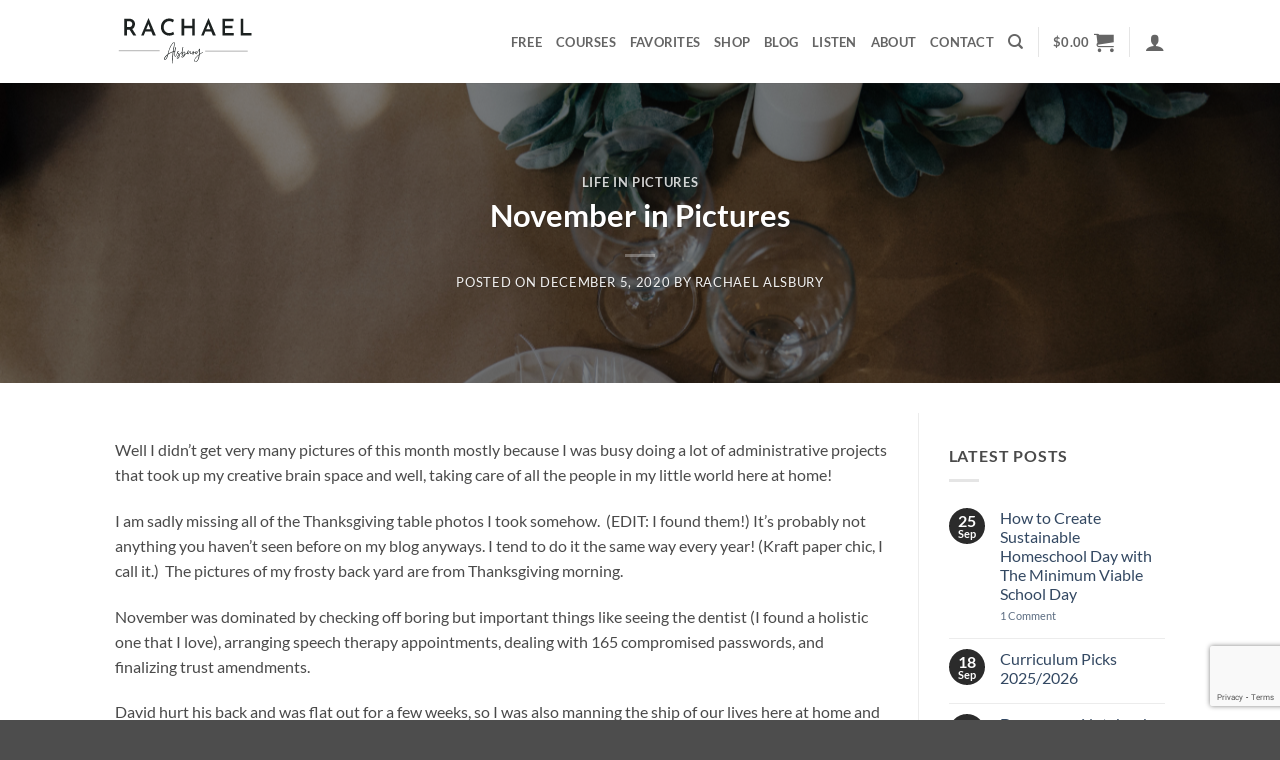

--- FILE ---
content_type: text/html; charset=utf-8
request_url: https://www.google.com/recaptcha/api2/anchor?ar=1&k=6LcTDTAkAAAAAFEhQgViyTN-1rWJWmK5cAWgEPsl&co=aHR0cHM6Ly93d3cucmFjaGFlbGFsc2J1cnkuY29tOjQ0Mw..&hl=en&v=TkacYOdEJbdB_JjX802TMer9&size=invisible&anchor-ms=20000&execute-ms=15000&cb=9vqdmjobo8jp
body_size: 45113
content:
<!DOCTYPE HTML><html dir="ltr" lang="en"><head><meta http-equiv="Content-Type" content="text/html; charset=UTF-8">
<meta http-equiv="X-UA-Compatible" content="IE=edge">
<title>reCAPTCHA</title>
<style type="text/css">
/* cyrillic-ext */
@font-face {
  font-family: 'Roboto';
  font-style: normal;
  font-weight: 400;
  src: url(//fonts.gstatic.com/s/roboto/v18/KFOmCnqEu92Fr1Mu72xKKTU1Kvnz.woff2) format('woff2');
  unicode-range: U+0460-052F, U+1C80-1C8A, U+20B4, U+2DE0-2DFF, U+A640-A69F, U+FE2E-FE2F;
}
/* cyrillic */
@font-face {
  font-family: 'Roboto';
  font-style: normal;
  font-weight: 400;
  src: url(//fonts.gstatic.com/s/roboto/v18/KFOmCnqEu92Fr1Mu5mxKKTU1Kvnz.woff2) format('woff2');
  unicode-range: U+0301, U+0400-045F, U+0490-0491, U+04B0-04B1, U+2116;
}
/* greek-ext */
@font-face {
  font-family: 'Roboto';
  font-style: normal;
  font-weight: 400;
  src: url(//fonts.gstatic.com/s/roboto/v18/KFOmCnqEu92Fr1Mu7mxKKTU1Kvnz.woff2) format('woff2');
  unicode-range: U+1F00-1FFF;
}
/* greek */
@font-face {
  font-family: 'Roboto';
  font-style: normal;
  font-weight: 400;
  src: url(//fonts.gstatic.com/s/roboto/v18/KFOmCnqEu92Fr1Mu4WxKKTU1Kvnz.woff2) format('woff2');
  unicode-range: U+0370-0377, U+037A-037F, U+0384-038A, U+038C, U+038E-03A1, U+03A3-03FF;
}
/* vietnamese */
@font-face {
  font-family: 'Roboto';
  font-style: normal;
  font-weight: 400;
  src: url(//fonts.gstatic.com/s/roboto/v18/KFOmCnqEu92Fr1Mu7WxKKTU1Kvnz.woff2) format('woff2');
  unicode-range: U+0102-0103, U+0110-0111, U+0128-0129, U+0168-0169, U+01A0-01A1, U+01AF-01B0, U+0300-0301, U+0303-0304, U+0308-0309, U+0323, U+0329, U+1EA0-1EF9, U+20AB;
}
/* latin-ext */
@font-face {
  font-family: 'Roboto';
  font-style: normal;
  font-weight: 400;
  src: url(//fonts.gstatic.com/s/roboto/v18/KFOmCnqEu92Fr1Mu7GxKKTU1Kvnz.woff2) format('woff2');
  unicode-range: U+0100-02BA, U+02BD-02C5, U+02C7-02CC, U+02CE-02D7, U+02DD-02FF, U+0304, U+0308, U+0329, U+1D00-1DBF, U+1E00-1E9F, U+1EF2-1EFF, U+2020, U+20A0-20AB, U+20AD-20C0, U+2113, U+2C60-2C7F, U+A720-A7FF;
}
/* latin */
@font-face {
  font-family: 'Roboto';
  font-style: normal;
  font-weight: 400;
  src: url(//fonts.gstatic.com/s/roboto/v18/KFOmCnqEu92Fr1Mu4mxKKTU1Kg.woff2) format('woff2');
  unicode-range: U+0000-00FF, U+0131, U+0152-0153, U+02BB-02BC, U+02C6, U+02DA, U+02DC, U+0304, U+0308, U+0329, U+2000-206F, U+20AC, U+2122, U+2191, U+2193, U+2212, U+2215, U+FEFF, U+FFFD;
}
/* cyrillic-ext */
@font-face {
  font-family: 'Roboto';
  font-style: normal;
  font-weight: 500;
  src: url(//fonts.gstatic.com/s/roboto/v18/KFOlCnqEu92Fr1MmEU9fCRc4AMP6lbBP.woff2) format('woff2');
  unicode-range: U+0460-052F, U+1C80-1C8A, U+20B4, U+2DE0-2DFF, U+A640-A69F, U+FE2E-FE2F;
}
/* cyrillic */
@font-face {
  font-family: 'Roboto';
  font-style: normal;
  font-weight: 500;
  src: url(//fonts.gstatic.com/s/roboto/v18/KFOlCnqEu92Fr1MmEU9fABc4AMP6lbBP.woff2) format('woff2');
  unicode-range: U+0301, U+0400-045F, U+0490-0491, U+04B0-04B1, U+2116;
}
/* greek-ext */
@font-face {
  font-family: 'Roboto';
  font-style: normal;
  font-weight: 500;
  src: url(//fonts.gstatic.com/s/roboto/v18/KFOlCnqEu92Fr1MmEU9fCBc4AMP6lbBP.woff2) format('woff2');
  unicode-range: U+1F00-1FFF;
}
/* greek */
@font-face {
  font-family: 'Roboto';
  font-style: normal;
  font-weight: 500;
  src: url(//fonts.gstatic.com/s/roboto/v18/KFOlCnqEu92Fr1MmEU9fBxc4AMP6lbBP.woff2) format('woff2');
  unicode-range: U+0370-0377, U+037A-037F, U+0384-038A, U+038C, U+038E-03A1, U+03A3-03FF;
}
/* vietnamese */
@font-face {
  font-family: 'Roboto';
  font-style: normal;
  font-weight: 500;
  src: url(//fonts.gstatic.com/s/roboto/v18/KFOlCnqEu92Fr1MmEU9fCxc4AMP6lbBP.woff2) format('woff2');
  unicode-range: U+0102-0103, U+0110-0111, U+0128-0129, U+0168-0169, U+01A0-01A1, U+01AF-01B0, U+0300-0301, U+0303-0304, U+0308-0309, U+0323, U+0329, U+1EA0-1EF9, U+20AB;
}
/* latin-ext */
@font-face {
  font-family: 'Roboto';
  font-style: normal;
  font-weight: 500;
  src: url(//fonts.gstatic.com/s/roboto/v18/KFOlCnqEu92Fr1MmEU9fChc4AMP6lbBP.woff2) format('woff2');
  unicode-range: U+0100-02BA, U+02BD-02C5, U+02C7-02CC, U+02CE-02D7, U+02DD-02FF, U+0304, U+0308, U+0329, U+1D00-1DBF, U+1E00-1E9F, U+1EF2-1EFF, U+2020, U+20A0-20AB, U+20AD-20C0, U+2113, U+2C60-2C7F, U+A720-A7FF;
}
/* latin */
@font-face {
  font-family: 'Roboto';
  font-style: normal;
  font-weight: 500;
  src: url(//fonts.gstatic.com/s/roboto/v18/KFOlCnqEu92Fr1MmEU9fBBc4AMP6lQ.woff2) format('woff2');
  unicode-range: U+0000-00FF, U+0131, U+0152-0153, U+02BB-02BC, U+02C6, U+02DA, U+02DC, U+0304, U+0308, U+0329, U+2000-206F, U+20AC, U+2122, U+2191, U+2193, U+2212, U+2215, U+FEFF, U+FFFD;
}
/* cyrillic-ext */
@font-face {
  font-family: 'Roboto';
  font-style: normal;
  font-weight: 900;
  src: url(//fonts.gstatic.com/s/roboto/v18/KFOlCnqEu92Fr1MmYUtfCRc4AMP6lbBP.woff2) format('woff2');
  unicode-range: U+0460-052F, U+1C80-1C8A, U+20B4, U+2DE0-2DFF, U+A640-A69F, U+FE2E-FE2F;
}
/* cyrillic */
@font-face {
  font-family: 'Roboto';
  font-style: normal;
  font-weight: 900;
  src: url(//fonts.gstatic.com/s/roboto/v18/KFOlCnqEu92Fr1MmYUtfABc4AMP6lbBP.woff2) format('woff2');
  unicode-range: U+0301, U+0400-045F, U+0490-0491, U+04B0-04B1, U+2116;
}
/* greek-ext */
@font-face {
  font-family: 'Roboto';
  font-style: normal;
  font-weight: 900;
  src: url(//fonts.gstatic.com/s/roboto/v18/KFOlCnqEu92Fr1MmYUtfCBc4AMP6lbBP.woff2) format('woff2');
  unicode-range: U+1F00-1FFF;
}
/* greek */
@font-face {
  font-family: 'Roboto';
  font-style: normal;
  font-weight: 900;
  src: url(//fonts.gstatic.com/s/roboto/v18/KFOlCnqEu92Fr1MmYUtfBxc4AMP6lbBP.woff2) format('woff2');
  unicode-range: U+0370-0377, U+037A-037F, U+0384-038A, U+038C, U+038E-03A1, U+03A3-03FF;
}
/* vietnamese */
@font-face {
  font-family: 'Roboto';
  font-style: normal;
  font-weight: 900;
  src: url(//fonts.gstatic.com/s/roboto/v18/KFOlCnqEu92Fr1MmYUtfCxc4AMP6lbBP.woff2) format('woff2');
  unicode-range: U+0102-0103, U+0110-0111, U+0128-0129, U+0168-0169, U+01A0-01A1, U+01AF-01B0, U+0300-0301, U+0303-0304, U+0308-0309, U+0323, U+0329, U+1EA0-1EF9, U+20AB;
}
/* latin-ext */
@font-face {
  font-family: 'Roboto';
  font-style: normal;
  font-weight: 900;
  src: url(//fonts.gstatic.com/s/roboto/v18/KFOlCnqEu92Fr1MmYUtfChc4AMP6lbBP.woff2) format('woff2');
  unicode-range: U+0100-02BA, U+02BD-02C5, U+02C7-02CC, U+02CE-02D7, U+02DD-02FF, U+0304, U+0308, U+0329, U+1D00-1DBF, U+1E00-1E9F, U+1EF2-1EFF, U+2020, U+20A0-20AB, U+20AD-20C0, U+2113, U+2C60-2C7F, U+A720-A7FF;
}
/* latin */
@font-face {
  font-family: 'Roboto';
  font-style: normal;
  font-weight: 900;
  src: url(//fonts.gstatic.com/s/roboto/v18/KFOlCnqEu92Fr1MmYUtfBBc4AMP6lQ.woff2) format('woff2');
  unicode-range: U+0000-00FF, U+0131, U+0152-0153, U+02BB-02BC, U+02C6, U+02DA, U+02DC, U+0304, U+0308, U+0329, U+2000-206F, U+20AC, U+2122, U+2191, U+2193, U+2212, U+2215, U+FEFF, U+FFFD;
}

</style>
<link rel="stylesheet" type="text/css" href="https://www.gstatic.com/recaptcha/releases/TkacYOdEJbdB_JjX802TMer9/styles__ltr.css">
<script nonce="yk6As8oSMWJE2AcR-xihtg" type="text/javascript">window['__recaptcha_api'] = 'https://www.google.com/recaptcha/api2/';</script>
<script type="text/javascript" src="https://www.gstatic.com/recaptcha/releases/TkacYOdEJbdB_JjX802TMer9/recaptcha__en.js" nonce="yk6As8oSMWJE2AcR-xihtg">
      
    </script></head>
<body><div id="rc-anchor-alert" class="rc-anchor-alert"></div>
<input type="hidden" id="recaptcha-token" value="[base64]">
<script type="text/javascript" nonce="yk6As8oSMWJE2AcR-xihtg">
      recaptcha.anchor.Main.init("[\x22ainput\x22,[\x22bgdata\x22,\x22\x22,\[base64]/SFtmKytdPWc6KGc8MjA0OD9IW2YrK109Zz4+NnwxOTI6KChnJjY0NTEyKT09NTUyOTYmJnYrMTxMLmxlbmd0aCYmKEwuY2hhckNvZGVBdCh2KzEpJjY0NTEyKT09NTYzMjA/[base64]/[base64]/[base64]/[base64]/[base64]/[base64]/[base64]/[base64]/[base64]/[base64]/[base64]/[base64]/[base64]\\u003d\\u003d\x22,\[base64]\\u003d\x22,\x22C8KAw4/Dl3/DvMOww5fDs8Onw6ZKPcOHwowjw50+wp8Nd8OaPcO8w5LDjcKtw7vDj3LCvsO0w6TDncKiw69RQnYZwo7CkVTDhcKKRmR2WMOzUwd0w5rDmMO4w7/DqClUwpQSw4Jgwr/DnMK+CH8vw4LDhcOPScODw4N/NjDCrcOKFDETw5RsXsK/wofDhSXCgmjCm8OYEXbDlMOhw6fDmcOWdmLCnsOkw4EIXGjCmcKwwrNAwoTCgGRHUHfDvzzCoMObTxTCl8KKJU9kMsOVPcKZK8OKwosYw7zCkwxpKMKHJ8OsD8K6NcO5VQbCqlXCrm3Dn8KQLsOfE8Kpw7RCTsKSe8O/wow/wowLFUobb8OFaT7Cg8KUwqTDqsKjw6DCpMOlBMKocsOCQcOfJ8OCwoJKwoLCmhvCmnl5XGXCsMKGWlHDuCI3cnzDglIFwpUcMMKhTkDCqBB6wrEQwqzCpBHDrMOLw6h2w7sVw4ANQCTDr8OGwqNtRUhnwqTCsTjCn8OhMMOlc8O/woLCgB9QBwNbdCnChmDDjDjDpm7DvEw9RyYhZMKgLyPCikXCs3PDsMKrw4nDtMOxFMKlwqAYA8OGKMOVwpvChHjChxprIsKIwoMwHHVAaH4CAMO/XmTDi8O1w4c3w6dtwqRPFxXDmyvCq8O3w4zCuWEQw5HCmn9Bw53Dnz/DmRAuCCnDjsKAw5TCs8Kkwq5ew4vDiR3CusOew67CuUfCkgXCpsOJeg1jOsO0woRRwoDDlV1Gw5lEwqtuO8OEw7Q9dgrCm8KcwqZnwr0eR8O7D8KjwrRhwqcSw4ZIw7LCngTDmcORQXjDridYw4fDpsObw7xHIiLDgMK8w59swp5MaifCl1Bkw57CmXk6wrM8w4vCvg/DqsKJbwEtwr4qwro6SsOww4xVw7bDmsKyACEgb0omRjYOASLDusObFEV2w4fDusO/w5bDg8Ocw5Z7w6zCosOVw7LDkMOUJn55w4h5GMOFw6zDvBDDrMOxw6wgwohfG8ODAcK6anPDrcKswqfDoEU/[base64]/Cu8O2w5DDvMOsBsKLD8OUw4bChSfChsKyw6tcVVpwwo7DsMOwbMOZG8KEAMK/wogvDE4/aR5MQW7DogHDokXCucKLwpfCiXfDksOwaMKVd8OWNigLwoooAF8iwrQMwr3CvMOCwoZ9cXbDp8Opwq/CrRzDgsODwp9iWcOWwoRoKsOsQmbCjCN8woFDVUzDnCjCvxXCsMKpGsKtJ1vDjsOFwrTDvGZWw5zCo8KJwrrDpsO8WsKiOGFlI8KTw5BOPxrCkHfCswHDlsOJB2EIwqFSJRFCZcKKwqDCnMOXW2jCvyIRdiBRGD/DsFwkGRTDkw/DlTp3OHHDq8Oiwp7Dn8KuwqLCoVc7w5XCo8K0wrcJI8O0HcObwps6w6JCw6fDkMORwo5SCXd9UsOEDnw/wrszwqpfVhFkOjvCnErCicKxw6F9Jjk7worCqsO+w5V3w5TCkcO0wrsscsO+cSvDoyI5fFTCl27DtsOpwogOwrhtf3d7wrvCuCJJcnt+ZMOpw6jDgQrDvsOUIcOFDh58YkjCsHDCmMOaw5bCvx/CoMKdOsO3w7EDw6TDt8O3w6JRFsKkMMO8w4bCmQdIKTrDrC7CukHDkcK1XsOedh88w6hBFmbCncKpCcKyw4IHwoUKw5w0wrLDpcK5w4rDnF4WalnDocOFw4bDksO8wpbDgAVkwrV5w7vDmyHDksOsWsOuwqvDt8K2aMOYTVUYIcOMwr/DjibDicObAsKkw61bw5c9wrTDhMO8w7zDuFHDgcK7EsKUwpbDocKSQMK/w7lsw4A6w61gNMKZwoFmwpQZYhLCjxvDusKaccOww5zDomTDoBN5USTDpcK1w6bDuMKNw7HCucOMw5jDqn/[base64]/CoyfDj0fCt8OowppGw7jCncOAScOvUcKUwrwHwoc/[base64]/Dn8OQwoMfPFdxw7/[base64]/DocKRw6w0ZMKDw64gwo4Iw57CnWLCj0FwwpfDjMO2w55Zw7sGNcKFRsK8w7TCugjCgQHDrnjDnMKQcMOtc8OHE8OxKMKGw71Jw4zCu8KEw4bCvMOEw7PDm8O/[base64]/DpCJVw6HDtHoLw7jDhy8VI1IwUDkpeToSwqI4E8K9acKXJyjDjV7CmcKEw5EXEjDDmRh+wrLCp8K9wp/DtcKTw4bDqMOSw7Vdw6zCpzbDgMKRRMOawolMw5Zfw5VxAMOaa27DughXw7vCrsO6bnnCjjB5wpYFNsO4w4fDgGDDq8KgfRzCoMKUBn/DjMOFMgzCoRPDoXk6Q8OTw6U+w4PDpQLCjsOswo7DlMKFacODwpIswqPDhcONwoR2w4PCq8OpR8O1w5cMd8OJYlE+w5jDhcKGwr0zT2PDhkTDtBw2Knxgw7HCm8K/wqTClMKYCMOSw73CihNlPsKJw6p/wqDCmsOpLTPCscOUw7vChThZw4zCplAvwok/[base64]/wrA/PMOJwoQ9wrbDk8OYL0fDlzrCjcKzwpU4CSzCicOwZgjDtcOqE8KIXDQVRsKkw5bCrcKUFU7CjsOowqErSWXDt8OoKQ7Cj8K+Sh/DuMKXwpI1wrfDoWTDrANHw5gVEcOKwoJPwqxqMcOdWEgPalY0ScOeZW4HK8Olw7sWahPDs23CmxEtfzYsw6vCh8KBRcKFw6F7GcKhwrB1ahXClmjCsWtKwpVbw7HCrDrCuMK5w77DgRLCpU/Ckz4bPcOPS8K2wpAGSHfDucKLBMKCwprCik8vw47DqsKSfC8mwrchUsKLw5RTw4rCpX7DuG/DsijDqRgjw71uJxvCi1fDmcKow6FabBXDvcK5NR4kw67CgMOVw7zDsAp/N8KFwrZaw6MdOcOOIcOUScOrw4VIacKdW8KPEMKnwoTCpcOMSDc9KRssHFhfwrlDw6jDkcKtZMOfFhHDrcK/Wmwjc8O0AsO0w7/CpsKJZgRew67CsA/CmFTCo8O9wp/DqBhBw7ITABLCoErDlsKhwo9/CQwoOx7DgFHCrAvCmsKgNsKOwozCqQ0cwpvCl8KpZMK+OMOQwoJgBsOVHjg1CMOMw4FhBxo6HMO3w7tFSkRow6fCvGs9w4rCsMKoKcOJbVzDmmUhbXrDlxF3csOhXMOhDcK9w7vCtcKMBQ8JYMKIbzPDgMK/wp1gYEsqRcOqElV7wr3CmsKJasKiBMOLw5/CmMOmLcK2ZsKYw7TCqsKvwrRGw73Ciy4kZSt1VMKiBMKRQ1vDvMOEw41qAyFOw73Ci8K5S8KTL3XCkcOTY2ZowoYAWcKhPsKQwp8cw4cmM8Oaw5FcwrUEwo/CgsOEIT0HLcO/RRHCrlnCpcOAwogEwps1wpItw7rDo8OXw5PCtnLDqhfDl8OVbsKfNj9jR0nDrz3DtMOEG1lQQj4LOF7ClisqW1AOw6nCqMKCOMKyNTATw67DqkrDgCzChcOJw6nDgBISMMOJwrIIU8KgSg3CgA3CpcKAwrtlwrfDg1/Cn8KCbmYqw7vDoMOGb8OcG8O8woXDpE3CtHYsUEDDvcOmwrvDvMKzIF/Dv8OewrjCiG91QUnCkMOvGMK9JkvDpsO1HsOpHljDkcOdL8KmTSHDh8KpEsO3w5Iuwq5BwrjChcKxKcKiw7J7w6RYWF/Dq8OMbcKCwozCicOYwptAwpfCsMO9XW5Owp3Dm8OUwrxUwpPDkMK+w55bwqzDp2PCuFN9NiFxw7o0wp3CnX3CrSrCvlsScksrP8OmOMOfw7bCjDHDplDCiMOiZQYBQ8KLQw8Hw6M/Ykd9woUQwozCgsK7w6XDvMObT3VHw5DCgMO2w5RnC8KCaSfCqMOCw70/wqYgZjnDscOiKRoHIh/[base64]/CqsK3wqHCvcOZwpJTw7AJw7nCg8OLw5VOcgXCnGfDo2J/D1vDncKEGcKeGWZ1w6fDnGJtWm7CmsOkwpEEQ8OObS53GxtWwqJKw5PCh8OMwrfCtzxSw7rDt8OVw7rCq28vRDUawr3Cj2cEwrU/IcOkRcK3dUpVw57DpMKdDUZsdCbCmsOQWFPClcOFbRZvewIcw5xZM0PDuMKrZ8KHwr55wrrDlsOFaVTDukx7dQh9I8Khw6rDklnCssOEw7Q5VRZLwoFnBsKaVcOqw49HelQcNsKlw7cuDHshM1TDlUDDicO9GMKTw5AKw7k7bsKuw5xoIcOlwoYpIh/Dr8OnUsOAw4vDpMOSwozCr2jDr8Onw60kCcOxS8KNehDDkBzCpsKyDxbDk8KKMcK7D2bDs8KLPQk3wo7CjcK/dcKBYUbCmHzDjsK8wpjChXcbZS8qw7M4w7ojwonCjnDDm8K8wonDoRsXEjUrwrQaIAUaYS7CuMO3FsKsfWVJBx7DpsOcP3/[base64]/wrPDnsKbwo8twrnDrMKIAFbCqgwBwpzDkAzCknbCisKzwqYJwqTCoFrClz5cJ8OEwqbCg8O2OiPCjcOVwpkLw5XChB/CgcObfsOdwojDmcK+wrkAGsOGDMONw77DqBjCrMO9wq3CglPDgDoiRMO8A8KwCMK8w4oUwpbDuzUZB8Otw5vCjlckUcOgwoTDq8KOf8K3wpjDgMO/w751eFt3woxNLMKJw53Dph8Iw6jDmGnCvEHDo8KawphJccKlwp5VDT5Fw43CtVJhS2MKXMKMR8O4egzCrS7Cu3R7PzUJw7rCqnwWMcKhC8OzTDDDi0oZHMKVw6xmbMK0wqNadMKPwrPCq0QOXndLEysPOcOaw6rDrsKUbcKew7BOw6XCjDvCoSh/w43Cpl7Cl8KUwqxZwq7CkGfCuFV9wokdw6/DrgA+woUpw5/CmFbCvQV+A08BQQlNwq7CsMKIHcO0U2M8fcOBw5rDisOtw4PCr8OBwq5+P2PDqREfw7gmasOGwpHDrWfDr8KXw4cGw6jCn8KKIELCs8Oyw4vCun8ACDbDl8Klwr8kH2scN8OLw4DCq8KQJXM3wq/DrMO4w6fCtsO2w54xGsOWZcOxw5w3w5fDqH56cipyPsOIRH7Dr8KPdHtRw6bCk8KFw5ZbJATCtRfCgcOhPMO1aRzCsw1rw64VPH3DpMO/WMKZPUNmZ8KcGmBTwq0qwoPCpsOCQTDCgmlaw4/DjcKQwrYFwpnDo8OTworDiEvDswF4wqTDpcOWwqwGGUtOw5NIw74Zw5PCuXRbWBvCtW3Dl3JeJh4sNsOkVDkMwoZreT5RRS3Dvl8iw5PDqsKPw4AwGRHDu3EIwptGw6bCiStEZcK+Umoiwp9XbsO9w6gZwpDClkMVw7fCnsKALUPDlC/[base64]/DtQ3Cr8KqwrIBwqQMcjRQW8K/wp1Uwr9Kw7JweydfUcKvwp1iw7PDhMO8BMO4XHdxVcOKHBg+QRbDgMKOIcOpM8KwB8KEw7vDiMONw64IwqMBw5LChTdaS3YhwrrDmsKew6l+w7ktD2I4w4rDnX/DnsOUbnvChsKvw47CuR/CtHvDucKGK8OGHsOUQ8K3wqdIwoNaGGDCisOeZMOQPzEQa8K9PsKnw4DCisOsw4Fja2zCjsOpwrBtUcKyw4PDsFnDs2NkwoEFwok8wrTCoUhZwr7DnHnDn8OeZwwWPkRRw6DDo2Yhw5RtFAkZfyNawoF/w53CnEHDpAzDlghyw5Y5w5QKw6tUR8K9PkfDkk3Do8KzwpNCC0l2wpHCjzcra8OFSsK9HsOZFWwVf8KeCTRfwrwWwqFhbcKdwp/CpcKbXsOzw47Dqn9SGnvCgHrDkMKraFPDgMODQi1RGcOpwpkOEl/DlHnCuz/Dp8KkDHjCpsObwqYiUBAcAGvDlgHCl8O5BTJTw713IDLCvMKyw4BBw5kQfcKEw4kowo/ChsOMwpsxbnxocEnChMKPOQPCucKJw7bCqsKqw6kTJMO2LXJGLCLDh8OVwqlfDWbCssKYwrBeNwVNw4opJG/DkTTCgGI3w7/DpkrCnsKcB8KUw49uw4wMWx4kQCViw7DDkRJ3w4nCky7CsQtOazXCk8OsTFzCusOxQcOhwrwwwp7CuU9ewp46w5d6w6fCtMOzZnjChcKDwq/Dg3HDvMOaw5LCisKBWcKLw6XDhBstEsOkw71iEkAew5nDtjvCqHQMGnDCoi/CkHBfPsOpBT8WwrMZwqhLwpfCn0TDjSrCs8KfQ3IVNMKtexnCs1Y3Dg42wo3DuMKxdA9+CsKXRcKWwoFgw4rDscKFw7xiYwMvDWxyLcOmY8KQS8OlAkLDiXjCmC/Ct1VNWxEhwpkjAj7DkR4aEMOSw7QTUsKmwpNrwr5qw5zCicKmwr/DihrDpE3Cq2hDw6xww6bCvcOXw47DuBsvwrzDvGLCkMKqw40Hw4fClU3CjRBmb0JePE3CocKkwqgXwoXDvQzDmMOgwowGw4HDvsKMPcKFA8OlDzTCowMOw4rCkcOWwqHDgsOGHMO6AWVFw7ROE2fClMOPwpddwp/DjV3DszTCvMOHU8K4w6www61URGTCsUTClE1KYUHCvXTDp8KAN2vDllRaw7DCmcORw5TCoXcjw4Z+DkLDmi0Ew6DCksOPX8O+JwVqHGbCuiXCl8O4wo/[base64]/DmsK1wpnDisKNVcOPw4PDj8OIZV7CicKCw6zCg8Oww5NjW8OJw4fCs3/DimDCgcO4w6HDj33Dpnw0HnsVw6hFCsOiIsKfw5xQw6QFwpLDlcOGw4cUw5zDkWopw585YcKoChvDgnlaw4t6woQsTj/DgAE6wog7PsOOwoctEcOfwq8jw5R5T8KYdF4bLcKfNcKqVGA0w7Jdan7DkcOzGsKzw7jCslvCoWvCtcOGwo/Cm31hdcOqw6/ClcOOY8OmwoZRwqLCr8O8asKcSMORw4fDicOdE0ITwog1OMKbN8Obw5vDuMKBMxZ2dsKKQ8Kiw7cqw6nDqsOGGsO/KMKQPXrDi8OrwrNIdcKzPDg9HMOIw6F1wqkjX8OYFcOSwqtmwrUkw7LDksOVYADDkMOKw6cUeCrDscKhPMO4RQzCmlHDtcKkM1oeX8K+acODXyxuRcKIFsKXaMOrGsOeUlUpQmtyTMOtDlsJeB/CoG1jwphETAhAWcO1HWPComYHw7Bqw5hEdXRJw5/CssKxRkRpwo0Ww7t+w5fCox/DjVXCssKgZh3ClUfCrcOgPcKAw7QROsKBEB7DlsK0woLDhlnDmiPDqjQUwpLDiHXDqMOnPMOOaGE8FHPCtsOQwrxAw64/w7NEwovCpcKycsKrKcKiw7Neb0p0TsOgQ1BswqtBMBMew5ctwoo3FgM+ViF7wrzCpT3CmmnDtMKewoM/[base64]/CtMKuNMOeUcKRwrkyWcOXO8OwKwEpHsK0wrMXEQ7DgsKhTcKbKsKhcFjDl8OLw4PCgsOeM3HDiixRw4AUw4/DnsKaw4p8wr9vw6/[base64]/CmcOjHMK4BcOPdVxvDX0fwq54IMKmFsOadMOjw5t6w50dw63Drj9VV8Odw6DDrcOPwrsvwqTCk2/DjsOeZsK9I1wzL0fCt8O2wobDsMKEwoLCiQ7DmXcgwrYWRMKOwonDpS7Cs8OLaMKHBQ3DjMOGX3N7wrrDksKWQEzDhjA/wqnDsUkJBU5SCWtdwrxbXz4Yw7bCmilNTnrDnXbDvMOjwqhKw5vDgMO1O8OFwpsMwo/ChDlLwrHDq2vCmVJ7w6pAw7tAesOiSsOxVcOXwrNbw5PCqnZKwqjDpzJmw40Mw5lkCsORw4gBEcKNAcOFwodlDsKUPnbCjS/CkMKIw7AaG8OhwqDDn3vDpMK5UMOjNMKnwpg4JRF4wpVJwr7CgsOIwo9kw6pUKks7JQ/CgsKrNcKjw6rCt8Kvw6YJwqsWE8KeGHnCj8KCw4/CscOgwrUbMMKvBzfCicKvwprDp2l1DsKeLw/CtnbCo8OQBk4Ww6NqT8OewqzCgEFVDlVqwo/CmDbDksKNw7XCgDjCmMO0FzbDqFotw7RUw5fCkk/DqMOFwrrCrcK6U2h3IMOdVn8Qw43DpsOtfBMyw6MSwoLCjsKBeH0+BcOTwotbKsKcNX0vw4fClsO8wp9vbcOVWMKYwoZzw5hee8Knw78Zw7/CtMOEBVbCnMKrw6lkwq5FwpTChcKmEwxdI8OoXsKMTGvCuBzCk8K7woI8wqNdwoLCqUgsQHXCj8Kaw7nDs8Ohw5bDsiIcFhszwo8BwrHCu2VQUE7Co3HCoMOvw5zDtW3ChcOOFD3CocK/fD3DscOVw7EZZsO9w7jCsF3Dn8OEb8KXQMOzwovCkHTCncKTc8Oqw7PDlSsPw45QUcOjwpXDn0INwrcQwp3CrWfDhhkMw6fCqGfDgD8ODMKEIAnCu18gI8ODP0glGMKsPcKybFTCpCvDiMOXR21Uw5lSwr0/O8KRw7XCtsKtFnrDisO/w7kMw60NwqRgVzrCrcOgwqw/woDDsjvCixbCk8OVbMKFYSNeXxIXw4TDshI9w6nDssKLwpjDhyNMJWfCmsOlQcKmwrhcWkEJVMKKL8ONBz5QanfCucOTel50woRsw6wvH8KPwo/CqMObEcOew7wgcMKcwrzCj2zDkCpBNA9ND8Opwqg3w5RIOg4ywqHCuBTCusOXccOZRRrDjcKdw684w5gKJsONIVLDsmDCsMOkwq1YRMKBWWcLw7fCgsOfw7dkw7bDgsKIWcKwEjh3wqRqIH9/w45qw77CuhbDizHCv8Kxwr7DlMK2XR7DpcOBeU9KwrvCpB0rwowcQDFiwpfDmsOTw7rDqcOkZMK4wqrDmsOgGsO6DsKyMcOpw6kRS8O5LMOMUcOxGEHChXXCik3Cg8O3PT/ChMOvek3Dl8O5E8Kqb8OHR8OxwrrDmmjDvsOCwoM8KsKMTMKFB2gEVMOMw7/[base64]/DtWnCt8OTwq3CuwJZAsKZwrR3wq8xw5Jxcn/DpHh7fxnCmcOCwqnCiF5Hwrogw5Utwo3CmMOFd8KKIGzCgcOHw5TCi8KsPcKmUF7Dkwp3O8KhCyRuw7vDumrCtcOHwrxoJxwmw7ZWw5/CvsOPw6PDucK3wqp0KMOGw4JUwpLDk8OwF8KWwpIBUgjCkhLCvMOCwrjDigc2wp83esOxwr3Ds8KJVcKYw41ow5bCqX0zXw4jAmobFEXCtcO0wpd3bETDh8O9GFnCkkNywo/[base64]/[base64]/CjlMiw6HCrjMMw7giwrfCgHMRY2fCpMKAw5sAE8OWwpbDu1rDocOVwpXCs8OXaMO5w4vCrG4+wp5+WcKvw4bDm8OUEVE6w5jDuGbCtMOpFzHDlsOnwqTDtMO6woHDuzTDvcKfw5rDnGQYMW4MUgZWKMKqHWNFbCJVMQ/Coh3DhUIww6vCmBQcFMO7w4cDwpjCiRvCkjXDvMO+w6tPdBA1WsO1FwPCqsO2XzPDs8O+wox+wqB1R8Otw65qAsOCMzIiHsOqwp/CqwF2w6nDmCfDv2nDqGjDv8OewpNcw7bCugvDhghPw7ZmwqzDh8Ouwo8gWFDDsMKiVTs0YyRMwrxMOWrDv8OAAsKEQUdywpV4wr9zYsK1EcOWw5zDi8Kzw6DDpX14XcKSOnPCmmpzLAsAwqhnQXcrQMKRM2x2TFYRfV9WRCYUGcKxMg1ew6nDggTDq8K1w5M9w77Dtj/Ctn5tVsK4w4PClWADD8KiEmPCm8OJwqM1w4nDjl9WwpbDk8OQw6PDoMKbEMKVwoPDmnFkDMOOwrNWwpkZwoReDw0YG1QPFsKmwp7DjcKEFsO1w6nCm25Ew7/Cv2APwqlyw6Exw6AgXMK+L8O8w6tJZcOqwrAPUDJawrkuFW9Qw7o9MMOiwqrCjSnCjsK7wp/Dv2/Cuj7CscK5YMOVdsOxw5o9wqwJIsKLwpMWYMKbwrAwwp/Doz/Dpn1sbxnCuCk5HcKiwrfDmsO+RFTCoEdgwrQ2w54rwrTClxdMfC/DpMOrwq4bwrrDmcKNw7lgCX5jwonCvcOPwrnDsMKWwoxKXMKVw73DscKsUcOZM8OFFzlOIcOIw6DDkBxEwpnDpF93w6Njw4/DoR9jccODKsKwWMOvQsOtw4AJI8OPAX/[base64]/Drjk7PWrCoEZtO8O0wrsjDBUXbAzCocOHGHghwoXDqwLDhMOqw6ETDG/DucOVO3XDpDscXMK/TW8tw4PDvUHDn8KYw4Z+w6EVBcOHfW3Ct8KzwqVcXljDi8OSaAfClMKJVsOzw47CoDwPwrTCikxpw60qJsONMn/Cm0DCpQbCrsKWaMO3wrI8TsOkN8OCIsOTKMKHHnvCsiRsb8Kge8KGViQAwrfDg8O7wqkMGsOEanzDscOWw6XCtXEydcOGwpxFwo4Cw6/CrWEYIcK3wq0xEcOlwrcNSkJNwq3DosK7CcKzwqPCjMKfK8KsRxvDi8O2wqRKwpbDnsK1wrvDk8KFT8KQFwEvwoEyRcKzPcOfMjgWwrxwPxnDhU0VN2UTw6bCiMO/wphgwrXDicOTZR/CtgzChMKMG8OVw6rChUjDjcOOOsO1NMOuQUonw6gLVMKwLcKMOsK9w4vCuzfDnMKkwpUtHcK3E3rDkHpTwoUjQMOPMwZlN8OTwrYGD3zCr1fDhl3ClSTCo1Fqwqogw4PDhh7CqiQqwqx3w4LClhbDv8OhR1/CgXbCjMOXwqDCocKhEHnDlcKow6AiwrzDiMKmw5XDsWRLKhAFw5tRw7oNDRXCry4Ow6/[base64]/DrcK/I8KxwpVpw5rCs8KRPh0wwo/[base64]/[base64]/DnsO2WGxYD3o6w4YkBh3CmcOfGsOww4HCiMO3w4vDl8OMOMODIyDDtcOSGMOkYwHDkMKJwphXwpLDm8Oxw4rDpQvDj1DDj8KMfwzDonDDrF9ZwqHCvMOtw6IUwpbCusOdF8KjwonDi8KcwpdaZ8K1w5nDhx7ChV3DqR/ChQbDhMO1CsKfwq7ChsKcwrjDusOFwp7Ctk/DucKXO8OGckHCscKxLsKHwpYbD1pSMMO/[base64]/DlMOuw6rDkcK/T8KOPxvCscKSw5rClTjDp2fDuMOow6HCpjJow7sqwrIfw6PCl8OnUF1McCrDgcKZGAbCt8Kzw57DukIzw57DlEvDrcKvwrfCg1TDujkpJ14pwpXDsRvCpXpicsOTwochNRXDnS0mYsK9w4bDlG5fwo/CtMOXb2bComLDtMKAdMOxfUDDosOsNQktakQCdGZ/wozCrSPCnS1/[base64]/DrMOHDWHCoEhcw6jDu8OTw4AaPcO6w6zDkW1Ew7RLw5DCmMOCWsOPJynDk8OxdmXCrVgUwoXCqgUUwrY1w6AAS13DqWtKw65vwqgywpJAwpl8woZSDVHClmnCmcKCw6bChsKDw54cw6lPwrgSwqHClMOAJRgdw7QwwqAZwq7CkDrCpsOyPcKnd0XCkVA/d8OlekBbSMKPw5XDowvCrlIQw51HwoLDocKJwrMCbsKXw6l0w5tSCx0Mw5VDJ3oDw5TCsi7DlcOoP8O1OsObI0Mzcw5Kw4vCtsOcwqcyBsOLw7E0w5kcwqLCqsOJLDhkcFDCicODwoHCgUTDmcKKTsKuLcOyXh/CqMKUYMObAsKWSRzDjUkOX2XCg8O4GMKiw6vDpMKYIMKWw4oLw6chwrvDjglgYQXDv0LClCNXMMO7aMK1fcO7HcKXHsKKwpsqw7rDlQjDlMO2ecOFwrDCkU7CjMO8w7gdZwwgw6MxwozCtyTCrlXDsmgtbcOnTsOOw5B8L8K9w6JNU0/[base64]/acKYwqzDssO1VMOqJ8OUUErDt8KOwoEAw6JhwohRQsOaw5FPw67DuMK6ScK/PUTDocK4wrTDj8OGSMKcOsKFw4ZOwphGfEYZw4zDrsO1wobCsw/DqsOZwqBmw7fDuEHCuDhMfMONw6/[base64]/Ci8OewoJNw7/CgsKOw7piw78sw7QDwrXDqsOmRMOfRRsbFH/DicKvwp5xwrnDo8KEwrUwbR5TW0A0w4BVRcOZw7ExVsKcZAxdwofCtsO/w6LDrlBiwq0MwoDCqA/DsTM7NcKnw6bDi8KZwrJ/NjLDjSbDksK1w4JswoIVw4B2wokewospZCjClTUKRjNVNsKyHSbDt8OpfhbCqmlKZUROw5Fbwq/[base64]/wprDsz/DpVglw5NoC8KWD0zCrMKdw7/Ck8OTLcKzRAJWwpp6wroIw4hFwrkfZcKuB145GBZZRsOTM3bCqMKLw6Zpw73DsRJGw4otwp8hwrZ8cHJvFEEPL8OOYCvCn3bDucOuVnA1woPDr8O4w5M1wqnDimkrTBQRw4fCr8KAUMOUacKSw4loTk7CgRTCmXZ8wpN6L8OWwo7Ds8KRMMKnb1LDssO9V8OmJcKZBG/CscKrw6jCvh/DgQp+wqpoZMKow50jw67ClMOMMh3ChcOCwowyKzp0w607NxMKwp5WTcOYw47Dg8OIVBMGLl3CncKgw4jDim/[base64]/W2kgw5fCncKzwobDssOQJFLDjX0wwojDqRcZb8OYE0k8SUvDmizCiRhmw40ZOFwzwohYYsO0e2JPw5nDuxnDmMKww4xpwo7DpcOjwr3CtD0cNcK6wq/[base64]/w7h6wq17Y8O4NB8Bw5HClMKPDgvDksOFw7hdwpppwoAxX1zDiXLDjW/[base64]/DtcKowrrDiG3CvivDr3lrDMKyEcOdJCVgw5ZZw4Jyw7zDrMOCBj/Dg0tOScOTBivClBUCH8Ouwr/CrMOfwpDCjMO5BW7Dp8Kfw6tbw6vDt1TCtzcRw6LCi1QqwqXDn8K6UsKXwrzDqcKwNzUgwrXCjmEFFsOjw44/[base64]/[base64]/DizfDiHUcw7UoDmDDrEcdwrfDhUPCjD3CncOtwqDCv8K/IMKUw7NLwrU4VSEoH11FwpJ0w7PDv0fCk8K/wobCpMKZwojDvcKzTn1cOC0cKWZ5JmPDmcKHwoACw4YREMKlecOUw7vDoMO4XMObwpXCl3soOcOdKUHCl1Bmw5bDigbCk0VqUcOqw7kow7/CrG9ON07DtsOsw6EjIsKkw7zDocOJXsONwoAmUkrCgG7DmjRUw6bClEJyVcKLOETDlw4YwqdjbMOgYcK2D8OSBGodw6owwrBww7Y8w4Fow5/DvQ4mbG4wPcKiwqxtE8OkwrjDs8KjCcKfw4rDhn1KL8OHQsKZYVPCoT9kwqFjw6/CvU8MVEBPwpHCm24Jw61QRsO/esOUMXwfAmRkwqbClFN4wrbCi1rCtXTDosKJUnfCmWdZAcKTw6hww5BfNsO+EBcNSMOwXsKJw6NIw7cqNhduesO6w6LClsOkIcKEZRDCqsKmOcK/wp3DtMOVw7kWw4HCmsOnwqVLFW48wrbDrMO6bXHDucOIRMOpwqMEBsOqT2MTYirDp8OlTsOKwpPDj8OLbF/[base64]/Dvy1mMsOEHcKfNwrCr8K4HCHCscOMw7E6w4tmw4wpesOSasKRw6Ulw5XCgULDi8KpwojDlMOhPh4hw6YIccKQcsKVfsKEV8OkcD/DsxMBw6/DgcO5wqnCgmpXS8K1eV4sRMOhw7N4w5hSM0XDmSxtw6okw4HCjMOIw6wDA8OWwqfDl8O/LHnCrMKvw5wZw7J7w6olFMKsw5t8w5tzKgPDgBHCs8KdwqUtw50aw5zCgMK+BsKGdATDtMO+HMOpBU7Ck8KoEijDlFp4TUXDvEXDi0caTcOxGcKnwqnCqMKROMKswrgSw4M4YFcKwrMlw5bCm8OrXMKHwo8awrACYcK/wrvCq8Kzwr8mL8ORwrl8w4vDoFrCuMOswp7Cg8Kpw6ZdP8KjWMKPw7TDoRvCgMKDwrwbKC8oYhXCr8KzHR0hccKkc1HCucOXwqbDqxMDw5jDu3vCjwDCuDNtc8K+w7bCmil/[base64]/[base64]/DmlwXwqTCqsKCGcODbsOfaMO/C8OgNsKZWMO4CzMYf8OKPwlFHkItwoF7L8OWwozCv8K/w4DCuFnChynDsMOdEsKNJ083wrljS29sRcKEwqASI8OEworCg8OmDwQ6ZcKyw6rCu1xXw57DgFnCuSk8w6dpDiMrw4PDrXJCf2HCg2xjw7fDtznCjGAVwqhjGsOaw4fDn0LDr8KYw7VVwqnCskIUwqxrb8KkZ8KVRsOYfW/[base64]/Cp0fDvWFfw6IRwq1LwrBhw6XDqcK2wrzDpcOhOxHDqCMsf2FSCCwiwpBawo8ewpZAwopbOgHCpDDCscK1w4E/w695w5XCs08Dw4XCrwfCmMKNw77CnQnCuznCqcKeEBFDcMOCw5Rqw6vCs8OmwpxuwqF8w7ByTsOjwprCqMKFLV/Dk8OhwqMMwpnDjCw9wqnCjMKyJAdgYTnDsyVnMcKGCUzDmsOTw7/CpHDDmMKLw5LCv8OrwpQWTsOXNMK2AMKaw7jDpmg1woF+wqfDtEI9F8OZNMONRGvCjls3ZcK5worDisKoTDEZfnDCugHCsSbChFkhE8OaTsOgRUPDtn/DqwPDtGbDsMOAZsOSwrDCk8O/wqwyHBPDl8OWFsODw5LCmMKhacO8QyAHO0XCtcO/TMOTW3Zxw7pHw5LCtjw0w4HClcKowpkcwplzclRqGzxWw5kzwpfClSYuU8OtwqnCqygzfzTCmxEMU8K0bcO/SRfDs8OFwqZDI8KrMA9cwrIfw4HDuMKJEj3DuhTDi8KjGzsFw6bCksOcw5PCv8O6w6bCk3cDw6zDmB/[base64]/ByYkXcO0EEBuCMOQPyzDny3ClcK5w5A0w4PDgcKGwoDCj8K0eC0ewrRKNMKyXzrChcKnwrwuIFlcwqLDpWHCsStXJMOEwqgMwoFBGsO8RMOQwojChFI7LnxwYmLDhX7Du13Ct8O4wqjDp8K/CsK3IXNEwovDhSQjKcKyw7HDlWwBA37CkzVYwrJ2NMKVBRfDn8O3FMKJaDtYfA4cYMOHCSnCoMOpw6k5TW04wp/ComZvwpDDkcO6chYFaSBww4xJwojCl8KHw6vCrwLCscOsTMO7wrPCtyzDjyDDiiweTMO5QHbDnMOpRMOtwrN4woTCqCjCk8KUwr1nw4thwqfCmGV3VMKwPmk8w7B+w7sCwqvCkAI3S8K/[base64]/Cv8K7dwrDtMKhICE7CsK9YcOgw73DgizDmsKTw4/DksOIwq7DgHRrOxEtwq86ZTLDl8K8w7U0w4p5w5kawrbCsMKiKjsDw4Vyw6rCrX3DhMOeA8O2AsO8woXCn8KFa1Yawo4fX3YIKsKyw7bCtSDDhsKSwpAAVsKKBwI/w5HDuFzDryrCiGDCgcOdwqdsScOOwqDCssKsb8Kmwrtvw4TCmULDn8K7UMKYwptzwptuEWVJwp3ChMOiaBNZwpZJwpbCgiFZw5wcOgdqw65xw5PDoMOMGX1uXijDqsKawrV/RMOxwoHDg8O6R8K2YsOSFMKuZh7Cm8K/woTChMKwMhAaRWnCvk47wrXDqQTCn8ODEMO3UMO7an8JPcK0wpTCl8Onw4ltc8KHZMK3JsOhFMKzwpp4wo4ywq/CoB0DwqLDjl59w67CoyE6wrTCkUhVKVlcacOrw4xMM8OXesOLNMKFBcO+dzIhw5U7VwjDqcOvw7PDvELCrQ8jw6R6a8OhPsK/woLDjUBAcMODw4bCiB9tw7LCh8Oyw6R9w4jChcK9GzvCi8OHaVY9w7jCtcKgw4glwrd2w7vDsCxDw5/DgFdww7/Co8OnO8KCwqgKWcK4wr9/w74qw7nDl8O9w45OFMOPw7nCgsKDw593wrDCicK8w4bDi1nCjyQrOwPDh1pqVy96D8OGecKGw5g8wplaw7bCiQ8jw4knw43DnzLCr8OPw6TDs8ORUcOMw4ASw7c/NWY6Q8ORw4xDw4zDgcOEw63Cg3rDk8KkNX4XEcKTNDgYBwpgCgTDjmhOwqfCqWZTMsKkMMKIw4XCk27DoXQ8wrloE8KpCnF7wrBEQHrDqsKWwpNxw49oJn/DqW4bLcKSw6tkDsO7Nk/CrsKIw5/DtTnDv8OGw4RhwqJAA8K7TcOPwpfDhcKdYEHCmcKNw6HDlMOVJn3DtgjDmyECwrgVwrHCmMKhYkXDkhPDqcOlMQnCo8OSwol5KcOhw4kqw7cLABJ/VcKQd2/CvMO9w4Jtw7bCusKuw7wJBwrDs0TCuhpaw6M5w6o8DQY5w7FSeSzDuTAJw4LDpMKzVEcSwoY8w5EqwrHDmiXCqyHCo8OXw7XDpMKGKipEbMOtwrjDuDTDnQxEJsO0M8OKw40XGsOOw4TCocKewqvCqcOPGiZ2UjDDknTCo8OPwo/Cqwkzw6zCi8OML1DCmsKJecOFI8Ofwo/DhDPDpy9PN2/CoExDwrLClyJ5cMKxF8KlWnvDj0bCq0gVTcOJKMOiwo/ChXkuw5TDrcKXw6RxAxzDh3p1Fj/Dk0g5wozDp3DCh2rCrgkOwoYrw7LCpWJVYkoLecKcZm41cMOHwp4Uw6c5w6IhwqcodjnDkxtNBcOMRMKOw7jCk8OXw4PCrmo/VsO0w50JV8OLEUk6QQphwqw2wq9TwqrDvsK+PsOlw7nDnMOdThsPCVTDusOUwp0pw607wr7Dmj3CtcKuwqxgwp3CmRfCh8OcODcwAmPDqMOFVwMRw4rDvybChcKfw6VqdwF8wrI9dsKRVMO2wrAtwp89CsKhw4rCvsOKRcKrwr53ER3DtXBzBsKbZi/CgXA6wq7Cm2EHw4hrPMKZQXfCgyHDjMOnR2nDhH5+w4JzccKOVMKqfE17VFLCtzLClcKPU2rCt2bDh2FnMMKhw4sAw6/Cr8KIaA5jDyg/O8Ojw7bDkMOhwpvDjHpyw6VhQ1jCuMOqEV/DqcOvwrsXDMOmwprDkh5kc8KHAkjDthPDhsKoUD8RwqokSjbDrQ4Qw5jCt0LChBtAw7Nww7PCsXIDFMOsXsK2wooawqcvwoM+wr3DrMKIw6zCvG7DgMO/YhrDqMO0OcKcRGvCsjQBwpQaIcKuw6zCvMOSw6xDwqlHwpAbaSPDsWrCjg4Dw5PDocOLbMO+CEE3wpowwpPCtsKvwpjChcK+w5HDhMKbwqlPw6cgKzovwr4MacOkw4nDry54MQtQL8OFwqrDpMO8MlzDk1DDpQkkOMKhw6PDtMKgwqvCo2ccwp/CrcKGV8Kpwq8FElTCg8KiSgwXw73DhDjDkwV/wqhLBkxDZEPDujzDmMK6IFDCjcKcwpsMPMOdwrDDncKjw5rCjMO7wqXCgFXCmVzCp8O9SkPCp8OvCwXDosO7wovChlrDr8K2MCLCusKVTsKGwqDClgzDrihBw7IPD3jCnMOZMcKubcK1dcKiScKpwqMdW2XCogXDnsKfHcK/w57DriHCgkExw6fClcOywpjCosKvIw/CtMOkw783JTrCgcK8CGF3bFfDtMKfajcMa8KbCMKlbMKfw4zCsMOULcONVsOew54KWVHCt8OZwr7CkcO6w7Mywp/CiRF5J8OXEx/CqsOWdQN7wpB9wrt5JcKRwq49w5kWwpLDnWfDisK+AsKJwrMJw6N4w6HCh3k3w77DpQDCnsOBw6VbVQpJw7DDv3lWw79eXsOnwqDCjmJiw5jDosKvHsKuNC/Cuy3CmX5XwpwjwrQQVsO+dF4qwpLCrcKLw4LDq8Oyw53ChMOkO8O3O8Kww6fCpcOCwonDqcKydcKGwpMTw5g2ecOWw6jCtsOpw4fDtcKxw6HCsxVmwr/Ct35+CyjCtg3DvAMKwqLCpsO0T8KNwrzDicKfw7EQX1PCi0fCvMK2wo7Cnj0RwqYSUMOywqXCncKkw4fCrMOXIMOfHcOkw5/DgsOIwpHChATCo2E/w5TCnwjCjFdmw5LCvgptw47DtUl3w4XDuz3DvXrCkcOPH8O4M8OgbcK3w5xqwr/Dm1rCosOow4M2w4ZAHDUIwpF9M3R/w4ICwpAMw5Q/w4HCu8OHNcOAw4zDtMKtNsOCKQEpJcKEcUnDlWLDl2TCocKpIMK2GMOywqpMwrbDtQrCvsOowqTDnMOjYk9vwr8Pwr7DscKiw7cRH3N4VMKOfhXCssOLZHTDkMO5TMKyeWHDghclbsKPw6jCuH/Ds8Oyb2wSwpkqwpYewp5fXUEcw7BbwpnDgjAJW8OtasKVw55OaEcmCnnCgQUFwqfDuX/DpcK2S13CvMKLMsK/w4vCj8ONXsOiSMOoQV/DhMOsNgxLw5Q7AMKbPMOrw5vDlzgVPmPDiwh5w4xzwpEiOgUvKcKZeMKdwqQBw6I2w49/csKQw6pGw6JrXMK7F8KCwrIHw4vCvcOiExlTXx/Dg8OWw6DDqsKww4/[base64]/DvSPDlj3DrRZMwqh6JGLCucOJw6rCp8Kew4LCoMOsc8KiacKEw4bCuGDCtsKzwpNCworDmH9Jw5HDlcOhOBIZw7/CgTzCqFzCkcOxwqzDvEUJwr8NwovCq8OIeMKNR8OlJ3ZZG38SUMKew48Yw4obOVU0EcKXCH8EfgfDsycgcsOKGk04WcKzcijCmyjDmWcZwpQ8w7HCp8Okwqpiwq/CsGASMDY6wpfDvcORwrHCvWXDknzCjsOAw60Yw6/DnjgSwr7ClA/DrMKsw73DkkIiwpErw7NZw7nDnF/Dh17DkVjCtMKSKgjCtsKEwoPDtkIQwqg3LcKDw49WB8KmW8OXwqfCvMO/M2vDhsKPw4Zqw547w5vCgAJ6YD3DkcOlw6/ClD17UcKIwqvCrsKEIh/Dn8Otwrl0QcOpw4UrB8K1w5seacKocT/CucKzAsOhWFPDvUs7wqcmHCfDhsK0wofDosKrwqTCsMOOPVULwr/CjMKxwp0IF2HCg8OSPUvCg8KHFlbDv8OywocMWMKeMsKRwrkiGnfDhMOjwrDCpSnCuMOBw7bCpE3CqcK1wr8FDl9FCA10wq3DmMK0bQjDm1IGfsOpw69/w7oqw7xFH0TDhMKLP3TDr8KUaMOCwrXDlhV5wrzCh2VBw6V2wq/[base64]\x22],null,[\x22conf\x22,null,\x226LcTDTAkAAAAAFEhQgViyTN-1rWJWmK5cAWgEPsl\x22,0,null,null,null,0,[21,125,63,73,95,87,41,43,42,83,102,105,109,121],[7668936,900],0,null,null,null,null,0,null,0,null,700,1,null,1,\[base64]/tzcYADoGZWF6dTZkEg4Iiv2INxgAOgVNZklJNBoZCAMSFR0U8JfjNw7/vqUGGcSdCRmc4owCGQ\\u003d\\u003d\x22,0,1,null,null,1,null,0,1],\x22https://www.rachaelalsbury.com:443\x22,null,[3,1,1],null,null,null,1,3600,[\x22https://www.google.com/intl/en/policies/privacy/\x22,\x22https://www.google.com/intl/en/policies/terms/\x22],\x229hlm+GyoloianSC104Yoig7dadv32v9DUS/aexApiKE\\u003d\x22,1,0,null,1,1763829948829,0,0,[225,159,119,210],null,[12,89,242,115],\x22RC-I-oHaFHiE6sH5g\x22,null,null,null,null,null,\x220dAFcWeA7XEdQ2Pb0hXS-m-vXGKLix_OuXWp32qlKZj37ysVTlN-Ly609RtmJpQsNQtkHLiPhA71Mp3YU0jnQVUGsCUUTUIf1XOg\x22,1763912748904]");
    </script></body></html>

--- FILE ---
content_type: image/svg+xml
request_url: https://www.rachaelalsbury.com/wp-content/uploads/2022/02/Rachael_Alsbury_logo.svg
body_size: 6076
content:
<?xml version="1.0" encoding="UTF-8"?>
<svg width="337px" height="155px" viewBox="0 0 337 155" version="1.1" xmlns="http://www.w3.org/2000/svg" xmlns:xlink="http://www.w3.org/1999/xlink">
    <!-- Generator: Sketch 64 (93537) - https://sketch.com -->
    <title>logo</title>
    <desc>Created with Sketch.</desc>
    <g id="logo" stroke="none" stroke-width="1" fill="none" fill-rule="evenodd">
        <g transform="translate(10.000000, 21.000000)">
            <g id="Group" transform="translate(12.000000, 2.000000)" fill="#1C2120" fill-rule="nonzero">
                <path d="M21.7069643,40.144069 L12.8007143,26.2270431 L6.46142857,26.2270431 L6.46142857,40.144069 L0.0998214286,40.144069 L0.0998214286,0.0675603448 L11.2382143,0.0675603448 C15.6411157,0.0675603448 19.1734829,1.21034124 21.8408929,3.48458621 C24.5027229,5.76448959 25.8364286,8.92693462 25.8364286,12.9662672 C25.8364286,15.4272051 25.3118743,17.7127654 24.2739286,19.8229483 C23.2471429,21.9218172 21.62884,23.5454691 19.4301786,24.68825 L29.0283929,40.144069 L21.7069643,40.144069 Z M6.46142857,20.0492414 L12.10875,20.0492414 C14.6366514,20.0492414 16.4670086,19.3477328 17.5998214,17.9447155 C18.7437943,16.5303829 19.3185714,14.9350172 19.3185714,13.169931 C19.3185714,12.1459551 19.1009371,11.1106638 18.67125,10.0697155 C18.2359829,9.02876724 17.4937943,8.13491021 16.4391071,7.37682759 C15.39558,6.62440338 14.0172314,6.24536207 12.3096429,6.24536207 L6.46142857,6.24536207 L6.46142857,20.0492414 Z" id="Shape"></path>
            </g>
            <g id="Group" transform="translate(52.000000, 0.000000)" fill="#1C2120" fill-rule="nonzero">
                <path d="M24.985851,32.8362333 L10.6439038,32.8362333 L6.86385577,42.1529 L0.637894231,42.1529 L18.048351,0.877379167 L18.4263558,0.877379167 L35.8590481,42.1529 L28.61025,42.1529 L24.985851,32.8362333 Z M22.8734712,27.3940458 L17.9594087,14.874775 L12.8674615,27.3940458 L22.8734712,27.3940458 Z" id="Shape"></path>
            </g>
            <g id="Group" transform="translate(100.000000, 1.000000)" fill="#1C2120" fill-rule="nonzero">
                <path d="M31.8887609,37.9985948 C30.7342085,38.8471932 29.131288,39.6505345 27.068788,40.419931 C25.017498,41.1893276 22.7756502,41.5740259 20.3432446,41.5740259 C16.2294545,41.5740259 12.6368923,40.6688534 9.55995652,38.8585086 C6.49422926,37.0481638 4.13468478,34.6155137 2.47571739,31.5492414 C0.827958522,28.4886275 0.00968478261,25.1168603 0.00968478261,21.4339397 C0.00968478261,17.4398657 0.827958522,13.8644346 2.47571739,10.7076466 C4.13468478,7.55651545 6.44378804,5.08992062 9.40302717,3.30786207 C12.3622663,1.53146193 15.7306423,0.637603448 19.5137609,0.637603448 C21.8452826,0.637603448 23.9974565,0.954413793 25.9702826,1.58803448 C27.9543172,2.21034124 29.7141685,2.99105172 31.238625,3.94148276 L28.7277554,9.93825 C25.7797263,7.84503807 22.7868587,6.79277586 19.7379457,6.79277586 C17.4064239,6.79277586 15.2318315,7.42639655 13.2141685,8.69363793 C11.2077154,9.96087931 9.60479348,11.6920208 8.39419565,13.87575 C7.19480635,16.0651361 6.60071739,18.4581861 6.60071739,21.0492414 C6.60071739,23.8100172 7.14996939,26.2879274 8.25968478,28.4716552 C9.36379448,30.644069 10.9386937,32.3525826 12.9899837,33.5858793 C15.0524837,34.8078621 17.4288424,35.4188534 20.1190598,35.4188534 C22.0470489,35.4188534 23.778876,35.1246724 25.3201467,34.5363103 C26.872626,33.9479483 28.1728977,33.1955241 29.220962,32.2733793 L31.8887609,37.9985948 Z" id="Path"></path>
            </g>
            <g id="Group" transform="translate(149.000000, 2.000000)" fill="#1C2120" fill-rule="nonzero">
                <polygon id="Path" points="32.1894896 40.144069 25.8808958 40.144069 25.8808958 23.081569 6.62308333 23.081569 6.62308333 40.144069 0.314489583 40.144069 0.314489583 0.0675603448 6.62308333 0.0675603448 6.62308333 16.9716552 25.8808958 16.9716552 25.8808958 0.0675603448 32.1894896 0.0675603448"></polygon>
            </g>
            <g id="Group" transform="translate(196.000000, 0.000000)" fill="#1C2120" fill-rule="nonzero">
                <path d="M24.6874279,32.8362333 L10.3454808,32.8362333 L6.56543269,42.1529 L0.339471154,42.1529 L17.7499279,0.877379167 L18.1279327,0.877379167 L35.560625,42.1529 L28.3118269,42.1529 L24.6874279,32.8362333 Z M22.5750481,27.3940458 L17.6609856,14.874775 L12.5690385,27.3940458 L22.5750481,27.3940458 Z" id="Shape"></path>
            </g>
            <g id="Group" transform="translate(247.000000, 2.000000)" fill="#1C2120" fill-rule="nonzero">
                <polygon id="Path" points="26.9152625 0.0675603448 26.9152625 6.24536207 6.7512 6.24536207 6.7512 16.9263966 24.7176062 16.9263966 24.7176062 23.081569 6.7512 23.081569 6.7512 33.9888966 27.685575 33.9888966 27.685575 40.144069 0.29416875 40.144069 0.29416875 0.0675603448"></polygon>
            </g>
            <g id="Group" transform="translate(291.000000, 2.000000)" fill="#1C2120" fill-rule="nonzero">
                <polygon id="Path" points="6.35068421 0.0675603448 6.35068421 33.9888966 25.7347303 33.9888966 25.7347303 40.144069 0.0225592105 40.144069 0.0225592105 0.0675603448"></polygon>
            </g>
            <g id="Group" transform="translate(107.000000, 58.000000)" fill="#1C2120" fill-rule="nonzero">
                <path d="M2.59813005,41.0008781 C2.28660625,41.0008781 2.28660625,40.9218858 1.97508245,40.8823889 C1.3577,38.1402007 4.73348125,34.6983611 6.4780125,32.9605139 C6.86316875,32.5373364 8.26219255,31.3016604 8.72664495,31.1831698 C8.3754738,31.8038302 8.1092625,34.0043503 6.63094255,36.977875 C5.9739113,38.2925448 4.2690274,41.0008781 2.59813005,41.0008781 Z M21.5274262,22.4092993 C21.14227,22.6067809 20.5588726,22.759125 20.05477,22.8776142 C18.7746926,23.3402886 17.1830899,24.0737948 16.0219575,24.6549583 L12.2213726,26.7369892 C11.7909024,27.0078226 11.3660988,27.3576497 10.901645,27.5099938 C10.9752774,26.7369892 11.6379738,24.4236219 11.8305512,23.571625 C12.5272313,20.9817809 13.8073101,16.8854274 14.8948101,14.4535694 L16.4864113,11.0512253 C17.5739113,8.88455867 21.6463726,1.77518367 24.3594575,1.62283956 C25.2147313,2.93751078 24.3594575,6.76303089 24.0875825,8.15105244 C23.3909024,11.5138997 22.3430512,16.6540896 21.9182476,19.9774413 C21.7993012,20.7504444 21.7200051,21.6757917 21.5274262,22.4092993 Z M2.3659024,42.3099059 C8.1092625,42.3099059 10.1256688,29.9869892 10.5504738,29.5581698 C10.5901226,29.4848194 11.7116063,28.6723194 11.9098488,28.5933271 C14.7022313,26.815983 14.7815274,26.7764861 17.9194188,25.2304784 C19.3184426,24.5364691 20.5588726,24.186642 21.2952,23.8424583 C21.2952,24.9257917 21.14227,25.6198024 21.023325,26.6636389 L19.8225438,37.9483611 C19.7432476,39.7257052 19.4713726,42.5468858 19.4713726,43.9349059 C19.4713726,44.6289167 19.3580899,44.7474059 19.3580899,45.3624229 C19.2787938,46.52475 19.1258637,50.9709306 20.2869976,50.9709306 C21.414145,50.9709306 20.9100438,50.0004444 20.9100438,47.6814337 C20.9100438,46.3724059 21.023325,45.3285694 21.023325,44.1662438 L22.8868012,24.1132917 C22.9660988,23.3007917 23.0000825,23.3007917 23.742075,23.1484476 C24.7842625,22.950966 25.2883637,22.9114691 25.5262551,22.9114691 C25.9114113,22.9114691 25.4469575,23.1089507 26.1436375,23.1089507 C26.9592625,23.1089507 27.1518399,21.6757917 25.6791851,21.6757917 C24.7106301,21.6757917 24.0875825,21.9071281 23.2379738,21.9071281 C23.2379738,21.0607747 23.3909024,20.4401142 23.5041851,19.6276142 C24.0082863,16.1914167 26.0303563,6.49219756 26.0303563,4.01520067 C26.0303563,2.81902156 26.2229351,0.387163556 24.2461762,0.387163556 C22.4619976,0.387163556 20.2869976,2.93751078 19.4317238,4.01520067 C14.3114113,10.2387253 11.17352,19.9379444 9.4629738,27.8993163 C9.2307476,29.0221451 9.03816875,28.8246636 7.44656755,30.1393333 C4.9260601,32.2270062 0.542075,36.5941944 0.42879375,40.030392 C0.42879375,41.2717114 1.1651226,42.3099059 2.3659024,42.3099059 Z" id="Shape"></path>
            </g>
            <g id="Group" transform="translate(132.000000, 70.000000)" fill="#1C2120" fill-rule="nonzero">
                <path d="M0.265267857,15.6319586 C0.265267857,18.130739 0.337812857,22.8587656 2.40254429,22.8587656 C3.35678571,22.8587656 4.08781286,21.3988047 4.50634,20.7474375 C5.34897286,19.3211672 6.37575857,16.6314711 7.17933,14.9749766 C7.37464286,14.5931406 8.55767857,12.3638929 8.55767857,12.1280524 C8.55767857,11.9371351 8.40142857,11.7069109 8.21169714,11.7069109 C8.02196429,11.7069109 7.79317,11.8585211 7.56437429,12.3245859 C6.34227714,14.5145266 5.23178571,17.2042242 4.08781286,19.4390882 C3.66370571,20.3206797 3.12799143,21.3594977 2.29093714,21.8199476 C0.566607143,18.5125742 2.70946429,6.552125 3.78089286,2.67199769 C3.8925,2.28454687 4.88580286,0.0552991875 3.62464286,0.0552991875 C2.63134,0.0552991875 2.29093714,1.97570862 1.94495571,3.09314062 C0.990714286,6.630739 0.265267857,11.8248304 0.265267857,15.6319586 Z" id="Path"></path>
            </g>
            <g id="Group" transform="translate(138.000000, 79.000000)" fill="#1C2120" fill-rule="nonzero">
                <path d="M1.2016368,16.5841675 C1.2016368,15.0198654 2.2899184,13.2614519 3.1867934,12.1253338 C3.6352316,11.5772568 4.537575,10.4068846 5.1336684,10.0529183 C5.1336684,11.1490714 5.17195,12.0111511 4.90945,12.9074863 C4.5758566,14.19775 3.750075,16.0760549 2.7383566,16.858206 C2.4758566,17.0922816 2.0274184,17.4062829 1.6883566,17.4062829 C1.4258566,17.4062829 1.2016368,17.1722088 1.2016368,16.5841675 Z M0.86804368,3.80141623 C0.86804368,5.86812223 3.487575,6.53609062 4.64695,8.76265385 C4.0891368,9.70466069 0.0039816,13.0673406 0.0039816,16.5841675 C0.0039816,17.9943242 0.7532,18.7365124 1.8032,18.7365124 C2.9242934,18.7365124 4.3461684,17.8344684 5.43445,15.9219094 C7.9446066,11.4630742 6.4078868,9.19654808 6.5610132,8.64847115 C6.6321066,8.33446838 9.2899184,6.26205215 9.7055434,6.027978 L12.2539816,4.18963738 C13.112575,3.68152477 13.1891368,3.01926369 12.587575,3.01926369 C12.2539816,3.01926369 11.7672632,3.17341069 11.1274184,3.64156046 L7.643825,6.182125 C7.0805434,6.69023762 6.5610132,7.12413185 5.95945,7.55231731 C4.012575,4.50364015 1.2016368,4.61782138 3.1867934,2.27136815 C3.750075,1.60910854 3.6352316,1.80321838 4.537575,1.56914423 C4.7617934,0.592881846 4.4227316,0.198951923 3.8977316,0.198951923 C2.8149184,0.198951923 0.86804368,1.80321838 0.86804368,3.80141623 Z" id="Shape"></path>
            </g>
            <g id="Group" transform="translate(149.000000, 69.000000)" fill="#1C2120" fill-rule="nonzero">
                <path d="M2.11999775,24.4734565 C0.149945667,24.4734565 2.38562275,22.3474296 3.71374775,21.5092303 C4.24499775,21.1706204 6.4419375,19.9494033 6.93445017,19.7995263 C6.02136458,21.5092303 4.39441217,24.4734565 2.11999775,24.4734565 Z M0.908083333,17.4070506 C0.908083333,18.4672895 0.719933,20.0659737 1.74369567,20.0659737 C2.463096,20.0659737 3.02754983,16.6798724 4.92566217,14.3651098 C5.68379983,13.4880546 6.28698958,13.1105875 6.74629983,13.1105875 C7.88073958,13.1105875 8.18510192,15.2754717 7.69258783,17.4403573 C7.5044375,18.3174125 7.46570017,18.1675355 6.74629983,18.5061467 C4.88692483,19.4220592 0.149945667,21.7368204 0.149945667,23.9461138 C0.149945667,25.1229231 1.01876042,25.6169605 2.08126042,25.6169605 C2.95560867,25.6169605 3.94063542,25.3116559 4.77071283,24.7787612 C7.57637725,23.0690572 8.48946283,19.5719362 8.78829167,19.0390415 C8.98197692,18.7337368 11.632692,17.3681934 12.8446064,16.4911382 C13.4533311,15.9582434 14.0565208,15.5419191 14.6265082,14.9313112 C14.7759212,14.8591487 16.5965602,13.2604645 15.0415462,13.2604645 C14.7759212,13.2604645 13.0327582,14.8980046 12.3520937,15.3920435 C10.9907663,16.3801184 10.686404,16.4911382 9.24760192,17.251623 C9.24760192,16.1136711 9.70137725,14.8202915 8.827029,13.1438927 C8.33451633,12.2723882 7.65385192,11.8560638 6.89571283,11.8560638 C5.9106875,11.8560638 4.8481875,12.5388355 4.0513125,13.6434823 C3.71374775,14.0209494 3.40938542,14.4372723 3.18249775,14.9313112 L2.34688542,16.3024039 C2.34688542,13.2216073 3.40938542,5.05055463 4.24499775,1.93089932 C4.27820017,1.59228947 4.47188542,1.05939474 4.47188542,0.942824368 C4.51062275,0.676377 4.27820017,0.221195368 3.94063542,0.221195368 C3.63627308,0.221195368 3.2544375,0.5265 2.87813542,1.55343221 C1.47807067,5.12271711 0.908083333,13.604625 0.908083333,17.4070506 Z" id="Shape"></path>
            </g>
            <g id="Group" transform="translate(163.000000, 77.000000)" fill="#1C2120" fill-rule="nonzero">
                <path d="M0.145227345,6.66767857 C0.145227345,7.96790143 -0.0479549091,9.84290143 1.74181818,9.84290143 C2.94636364,9.84290143 4.77590982,6.93553571 5.39522764,5.86968714 C5.63386327,5.44558 6.17363636,4.56946429 6.48613673,4.37973143 C6.48613673,6.21008857 6.64522764,9.38531286 9.21340945,9.38531286 C10.3781818,9.38531286 11.662272,8.58174143 12.7134095,7.6275 C13.1793178,7.20339286 14.9690909,5.7525 14.9690909,5.10517857 C14.9690909,4.68107143 14.6565905,4.60852714 14.3497731,4.60852714 C13.6054545,4.60852714 11.0372727,8.16321429 9.32704582,8.16321429 C8.58840873,8.16321429 8.00318255,7.51031286 7.77022691,5.67437429 C7.65659055,4.68107143 8.162272,2.15875 7.111136,2.15875 C6.37250036,2.15875 6.13954618,2.77258857 5.63386327,3.49803571 L3.29863564,6.86299143 C2.90659055,7.35964286 2.48045382,8.08508857 1.85545455,8.27482143 C1.27022691,5.71343714 3.64522764,1.70116 3.64522764,1.55049143 C3.64522764,1.20450857 3.53159127,1.20450857 3.49181818,0.936651429 C3.21909091,0.785982857 2.98613673,0.74692 2.79295418,0.74692 C2.48045382,0.74692 2.20772655,0.897588571 1.93499927,1.20450857 C0.963409455,2.42660714 0.145227345,5.02705429 0.145227345,6.66767857 Z" id="Path"></path>
            </g>
            <g id="Group" transform="translate(176.000000, 79.000000)" fill="#1C2120" fill-rule="nonzero">
                <path d="M0.677142857,9.75361571 C1.86017857,9.75361571 1.40258857,8.45339286 1.63138429,7.46008857 C1.78205429,6.53933 2.12803571,5.77482143 2.51308,5.1275 C3.12134,4.13419714 3.31107143,4.13419714 4.76754429,4.13419714 C5.18607143,4.13419714 5.76084857,4.17325857 6.2575,4.17325857 C7.02200857,4.17325857 7.63026857,4.09513429 7.63026857,3.55942 C7.63026857,3.06276857 6.44723143,2.98464286 5.33674143,2.98464286 C4.68942,2.98464286 4.04209857,3.02370571 3.69611571,3.02370571 C2.51308,3.02370571 2.28428571,3.74915143 1.70950857,4.13419714 C1.70950857,3.63754429 1.78205429,3.67660714 1.78205429,3.14089286 C1.78205429,2.75584857 1.78205429,2.29825857 1.82111571,1.91879429 C1.93830286,0.847365714 2.12803571,0.12192 1.09567,0.12192 C0.258616,0.12192 0.180491143,4.09513429 0.180491143,4.78151714 C0.219553571,5.73575857 0.180491143,6.69558 0.219553571,7.61075857 C0.219553571,7.87861571 -0.0873657143,9.75361571 0.677142857,9.75361571 Z" id="Path"></path>
            </g>
            <g id="Group" transform="translate(179.000000, 73.000000)" fill="#1C2120" fill-rule="nonzero">
                <path d="M4.2181195,31.0767629 C3.600443,31.0767629 2.98276765,30.8469738 2.67954456,30.4658597 C1.14097106,28.812498 2.67954456,25.7019338 3.600443,24.401662 C4.56064844,22.9388567 5.48716175,21.7506759 6.71689844,20.5232653 C7.02573669,20.2542436 7.17734838,19.9459891 7.40757263,19.7554328 L11.1753953,16.4150781 C11.4842321,16.185289 11.7144578,16.0339654 12.0232946,15.8378033 C11.8323773,18.2197663 10.0635781,25.0125652 8.90683913,27.1255064 C7.98594213,28.7732653 6.40806019,31.0767629 4.2181195,31.0767629 Z M5.09971094,12.3068923 C5.09971094,8.62465761 7.36826563,6.05213687 5.67808044,6.05213687 C4.40903675,6.05213687 3.48252344,9.89130235 3.48252344,11.5390598 C3.48252344,12.8841685 4.1001985,13.7304664 4.94809925,13.7304664 C5.36924219,13.7304664 5.82969213,13.5006759 6.29014063,13.0747263 C7.32895863,12.116336 8.52500463,10.1603241 9.29429138,8.93291204 C9.90635156,8.04738143 12.7925828,3.02003804 13.1351117,2.790249 C13.1351117,7.20108496 12.7925828,9.81283696 12.3321328,13.7304664 C12.2928258,14.419835 11.944682,14.419835 11.2540078,15.0363424 C10.9451696,15.2661314 10.7935579,15.3389911 10.5240266,15.5687813 C7.17734838,17.9507446 0.9444375,24.3231967 0.9444375,28.5434763 C0.9444375,30.8469738 2.41001331,32.1920825 4.29111719,32.1920825 C6.82920313,32.1920825 9.02476013,29.888585 10.1365758,27.7756423 C12.0232946,24.7043108 13.2923383,18.8699022 13.8314008,15.0699694 C13.9043984,14.5375316 13.8314008,14.4590662 14.2132367,14.1900445 C15.7125046,13.1531902 17.2903851,12.1555672 18.8682656,11.270038 C19.3287141,11.0010163 21.7881875,9.73437157 21.7881875,9.16270109 C21.7881875,8.85444665 21.6365758,8.73675 21.4456586,8.73675 C20.8672891,8.73675 19.8284711,9.54381522 19.5982454,9.70074457 L14.100932,12.8841685 C14.100932,11.8080815 14.4434609,9.31402617 14.4434609,7.39724557 L14.4434609,4.43800643 C14.4434609,3.67017391 14.4827679,0.83423713 13.6741742,0.83423713 C12.8711953,0.83423713 12.8711953,1.10325887 12.2535203,2.10088043 C10.905864,4.36514674 7.05942738,11.3092707 5.09971094,12.3068923 Z" id="Shape"></path>
            </g>
            <line x1="0" y1="78.5" x2="96" y2="78.5" id="Path" stroke="#000000" stroke-width="0.751175919" stroke-linecap="round"></line>
            <line x1="207" y1="79.5" x2="307" y2="79.5" id="Path" stroke="#000000" stroke-width="0.74987501" stroke-linecap="round"></line>
        </g>
    </g>
</svg>

--- FILE ---
content_type: image/svg+xml
request_url: https://www.rachaelalsbury.com/wp-content/uploads/2022/02/Rachael_Alsbury_logo_dark.svg
body_size: 6023
content:
<?xml version="1.0" encoding="UTF-8"?>
<svg width="337px" height="155px" viewBox="0 0 337 155" version="1.1" xmlns="http://www.w3.org/2000/svg" xmlns:xlink="http://www.w3.org/1999/xlink">
    <!-- Generator: Sketch 64 (93537) - https://sketch.com -->
    <title>logo_dark</title>
    <desc>Created with Sketch.</desc>
    <g id="logo_dark" stroke="none" stroke-width="1" fill="none" fill-rule="evenodd">
        <g id="logo" transform="translate(10.000000, 21.000000)">
            <g id="Group" transform="translate(12.000000, 2.000000)" fill="#FFFFFF" fill-rule="nonzero">
                <path d="M21.7069643,40.144069 L12.8007143,26.2270431 L6.46142857,26.2270431 L6.46142857,40.144069 L0.0998214286,40.144069 L0.0998214286,0.0675603448 L11.2382143,0.0675603448 C15.6411157,0.0675603448 19.1734829,1.21034124 21.8408929,3.48458621 C24.5027229,5.76448959 25.8364286,8.92693462 25.8364286,12.9662672 C25.8364286,15.4272051 25.3118743,17.7127654 24.2739286,19.8229483 C23.2471429,21.9218172 21.62884,23.5454691 19.4301786,24.68825 L29.0283929,40.144069 L21.7069643,40.144069 Z M6.46142857,20.0492414 L12.10875,20.0492414 C14.6366514,20.0492414 16.4670086,19.3477328 17.5998214,17.9447155 C18.7437943,16.5303829 19.3185714,14.9350172 19.3185714,13.169931 C19.3185714,12.1459551 19.1009371,11.1106638 18.67125,10.0697155 C18.2359829,9.02876724 17.4937943,8.13491021 16.4391071,7.37682759 C15.39558,6.62440338 14.0172314,6.24536207 12.3096429,6.24536207 L6.46142857,6.24536207 L6.46142857,20.0492414 Z" id="Shape"></path>
            </g>
            <g id="Group" transform="translate(52.000000, 0.000000)" fill="#FFFFFF" fill-rule="nonzero">
                <path d="M24.985851,32.8362333 L10.6439038,32.8362333 L6.86385577,42.1529 L0.637894231,42.1529 L18.048351,0.877379167 L18.4263558,0.877379167 L35.8590481,42.1529 L28.61025,42.1529 L24.985851,32.8362333 Z M22.8734712,27.3940458 L17.9594087,14.874775 L12.8674615,27.3940458 L22.8734712,27.3940458 Z" id="Shape"></path>
            </g>
            <g id="Group" transform="translate(100.000000, 1.000000)" fill="#FFFFFF" fill-rule="nonzero">
                <path d="M31.8887609,37.9985948 C30.7342085,38.8471932 29.131288,39.6505345 27.068788,40.419931 C25.017498,41.1893276 22.7756502,41.5740259 20.3432446,41.5740259 C16.2294545,41.5740259 12.6368923,40.6688534 9.55995652,38.8585086 C6.49422926,37.0481638 4.13468478,34.6155137 2.47571739,31.5492414 C0.827958522,28.4886275 0.00968478261,25.1168603 0.00968478261,21.4339397 C0.00968478261,17.4398657 0.827958522,13.8644346 2.47571739,10.7076466 C4.13468478,7.55651545 6.44378804,5.08992062 9.40302717,3.30786207 C12.3622663,1.53146193 15.7306423,0.637603448 19.5137609,0.637603448 C21.8452826,0.637603448 23.9974565,0.954413793 25.9702826,1.58803448 C27.9543172,2.21034124 29.7141685,2.99105172 31.238625,3.94148276 L28.7277554,9.93825 C25.7797263,7.84503807 22.7868587,6.79277586 19.7379457,6.79277586 C17.4064239,6.79277586 15.2318315,7.42639655 13.2141685,8.69363793 C11.2077154,9.96087931 9.60479348,11.6920208 8.39419565,13.87575 C7.19480635,16.0651361 6.60071739,18.4581861 6.60071739,21.0492414 C6.60071739,23.8100172 7.14996939,26.2879274 8.25968478,28.4716552 C9.36379448,30.644069 10.9386937,32.3525826 12.9899837,33.5858793 C15.0524837,34.8078621 17.4288424,35.4188534 20.1190598,35.4188534 C22.0470489,35.4188534 23.778876,35.1246724 25.3201467,34.5363103 C26.872626,33.9479483 28.1728977,33.1955241 29.220962,32.2733793 L31.8887609,37.9985948 Z" id="Path"></path>
            </g>
            <g id="Group" transform="translate(149.000000, 2.000000)" fill="#FFFFFF" fill-rule="nonzero">
                <polygon id="Path" points="32.1894896 40.144069 25.8808958 40.144069 25.8808958 23.081569 6.62308333 23.081569 6.62308333 40.144069 0.314489583 40.144069 0.314489583 0.0675603448 6.62308333 0.0675603448 6.62308333 16.9716552 25.8808958 16.9716552 25.8808958 0.0675603448 32.1894896 0.0675603448"></polygon>
            </g>
            <g id="Group" transform="translate(196.000000, 0.000000)" fill="#FFFFFF" fill-rule="nonzero">
                <path d="M24.6874279,32.8362333 L10.3454808,32.8362333 L6.56543269,42.1529 L0.339471154,42.1529 L17.7499279,0.877379167 L18.1279327,0.877379167 L35.560625,42.1529 L28.3118269,42.1529 L24.6874279,32.8362333 Z M22.5750481,27.3940458 L17.6609856,14.874775 L12.5690385,27.3940458 L22.5750481,27.3940458 Z" id="Shape"></path>
            </g>
            <g id="Group" transform="translate(247.000000, 2.000000)" fill="#FFFFFF" fill-rule="nonzero">
                <polygon id="Path" points="26.9152625 0.0675603448 26.9152625 6.24536207 6.7512 6.24536207 6.7512 16.9263966 24.7176062 16.9263966 24.7176062 23.081569 6.7512 23.081569 6.7512 33.9888966 27.685575 33.9888966 27.685575 40.144069 0.29416875 40.144069 0.29416875 0.0675603448"></polygon>
            </g>
            <g id="Group" transform="translate(291.000000, 2.000000)" fill="#FFFFFF" fill-rule="nonzero">
                <polygon id="Path" points="6.35068421 0.0675603448 6.35068421 33.9888966 25.7347303 33.9888966 25.7347303 40.144069 0.0225592105 40.144069 0.0225592105 0.0675603448"></polygon>
            </g>
            <g id="Group" transform="translate(107.000000, 58.000000)" fill="#FFFFFF" fill-rule="nonzero">
                <path d="M2.59813005,41.0008781 C2.28660625,41.0008781 2.28660625,40.9218858 1.97508245,40.8823889 C1.3577,38.1402007 4.73348125,34.6983611 6.4780125,32.9605139 C6.86316875,32.5373364 8.26219255,31.3016604 8.72664495,31.1831698 C8.3754738,31.8038302 8.1092625,34.0043503 6.63094255,36.977875 C5.9739113,38.2925448 4.2690274,41.0008781 2.59813005,41.0008781 Z M21.5274262,22.4092993 C21.14227,22.6067809 20.5588726,22.759125 20.05477,22.8776142 C18.7746926,23.3402886 17.1830899,24.0737948 16.0219575,24.6549583 L12.2213726,26.7369892 C11.7909024,27.0078226 11.3660988,27.3576497 10.901645,27.5099938 C10.9752774,26.7369892 11.6379738,24.4236219 11.8305512,23.571625 C12.5272313,20.9817809 13.8073101,16.8854274 14.8948101,14.4535694 L16.4864113,11.0512253 C17.5739113,8.88455867 21.6463726,1.77518367 24.3594575,1.62283956 C25.2147313,2.93751078 24.3594575,6.76303089 24.0875825,8.15105244 C23.3909024,11.5138997 22.3430512,16.6540896 21.9182476,19.9774413 C21.7993012,20.7504444 21.7200051,21.6757917 21.5274262,22.4092993 Z M2.3659024,42.3099059 C8.1092625,42.3099059 10.1256688,29.9869892 10.5504738,29.5581698 C10.5901226,29.4848194 11.7116063,28.6723194 11.9098488,28.5933271 C14.7022313,26.815983 14.7815274,26.7764861 17.9194188,25.2304784 C19.3184426,24.5364691 20.5588726,24.186642 21.2952,23.8424583 C21.2952,24.9257917 21.14227,25.6198024 21.023325,26.6636389 L19.8225438,37.9483611 C19.7432476,39.7257052 19.4713726,42.5468858 19.4713726,43.9349059 C19.4713726,44.6289167 19.3580899,44.7474059 19.3580899,45.3624229 C19.2787938,46.52475 19.1258637,50.9709306 20.2869976,50.9709306 C21.414145,50.9709306 20.9100438,50.0004444 20.9100438,47.6814337 C20.9100438,46.3724059 21.023325,45.3285694 21.023325,44.1662438 L22.8868012,24.1132917 C22.9660988,23.3007917 23.0000825,23.3007917 23.742075,23.1484476 C24.7842625,22.950966 25.2883637,22.9114691 25.5262551,22.9114691 C25.9114113,22.9114691 25.4469575,23.1089507 26.1436375,23.1089507 C26.9592625,23.1089507 27.1518399,21.6757917 25.6791851,21.6757917 C24.7106301,21.6757917 24.0875825,21.9071281 23.2379738,21.9071281 C23.2379738,21.0607747 23.3909024,20.4401142 23.5041851,19.6276142 C24.0082863,16.1914167 26.0303563,6.49219756 26.0303563,4.01520067 C26.0303563,2.81902156 26.2229351,0.387163556 24.2461762,0.387163556 C22.4619976,0.387163556 20.2869976,2.93751078 19.4317238,4.01520067 C14.3114113,10.2387253 11.17352,19.9379444 9.4629738,27.8993163 C9.2307476,29.0221451 9.03816875,28.8246636 7.44656755,30.1393333 C4.9260601,32.2270062 0.542075,36.5941944 0.42879375,40.030392 C0.42879375,41.2717114 1.1651226,42.3099059 2.3659024,42.3099059 Z" id="Shape"></path>
            </g>
            <g id="Group" transform="translate(132.000000, 70.000000)" fill="#FFFFFF" fill-rule="nonzero">
                <path d="M0.265267857,15.6319586 C0.265267857,18.130739 0.337812857,22.8587656 2.40254429,22.8587656 C3.35678571,22.8587656 4.08781286,21.3988047 4.50634,20.7474375 C5.34897286,19.3211672 6.37575857,16.6314711 7.17933,14.9749766 C7.37464286,14.5931406 8.55767857,12.3638929 8.55767857,12.1280524 C8.55767857,11.9371351 8.40142857,11.7069109 8.21169714,11.7069109 C8.02196429,11.7069109 7.79317,11.8585211 7.56437429,12.3245859 C6.34227714,14.5145266 5.23178571,17.2042242 4.08781286,19.4390882 C3.66370571,20.3206797 3.12799143,21.3594977 2.29093714,21.8199476 C0.566607143,18.5125742 2.70946429,6.552125 3.78089286,2.67199769 C3.8925,2.28454687 4.88580286,0.0552991875 3.62464286,0.0552991875 C2.63134,0.0552991875 2.29093714,1.97570862 1.94495571,3.09314062 C0.990714286,6.630739 0.265267857,11.8248304 0.265267857,15.6319586 Z" id="Path"></path>
            </g>
            <g id="Group" transform="translate(138.000000, 79.000000)" fill="#FFFFFF" fill-rule="nonzero">
                <path d="M1.2016368,16.5841675 C1.2016368,15.0198654 2.2899184,13.2614519 3.1867934,12.1253338 C3.6352316,11.5772568 4.537575,10.4068846 5.1336684,10.0529183 C5.1336684,11.1490714 5.17195,12.0111511 4.90945,12.9074863 C4.5758566,14.19775 3.750075,16.0760549 2.7383566,16.858206 C2.4758566,17.0922816 2.0274184,17.4062829 1.6883566,17.4062829 C1.4258566,17.4062829 1.2016368,17.1722088 1.2016368,16.5841675 Z M0.86804368,3.80141623 C0.86804368,5.86812223 3.487575,6.53609062 4.64695,8.76265385 C4.0891368,9.70466069 0.0039816,13.0673406 0.0039816,16.5841675 C0.0039816,17.9943242 0.7532,18.7365124 1.8032,18.7365124 C2.9242934,18.7365124 4.3461684,17.8344684 5.43445,15.9219094 C7.9446066,11.4630742 6.4078868,9.19654808 6.5610132,8.64847115 C6.6321066,8.33446838 9.2899184,6.26205215 9.7055434,6.027978 L12.2539816,4.18963738 C13.112575,3.68152477 13.1891368,3.01926369 12.587575,3.01926369 C12.2539816,3.01926369 11.7672632,3.17341069 11.1274184,3.64156046 L7.643825,6.182125 C7.0805434,6.69023762 6.5610132,7.12413185 5.95945,7.55231731 C4.012575,4.50364015 1.2016368,4.61782138 3.1867934,2.27136815 C3.750075,1.60910854 3.6352316,1.80321838 4.537575,1.56914423 C4.7617934,0.592881846 4.4227316,0.198951923 3.8977316,0.198951923 C2.8149184,0.198951923 0.86804368,1.80321838 0.86804368,3.80141623 Z" id="Shape"></path>
            </g>
            <g id="Group" transform="translate(149.000000, 69.000000)" fill="#FFFFFF" fill-rule="nonzero">
                <path d="M2.11999775,24.4734565 C0.149945667,24.4734565 2.38562275,22.3474296 3.71374775,21.5092303 C4.24499775,21.1706204 6.4419375,19.9494033 6.93445017,19.7995263 C6.02136458,21.5092303 4.39441217,24.4734565 2.11999775,24.4734565 Z M0.908083333,17.4070506 C0.908083333,18.4672895 0.719933,20.0659737 1.74369567,20.0659737 C2.463096,20.0659737 3.02754983,16.6798724 4.92566217,14.3651098 C5.68379983,13.4880546 6.28698958,13.1105875 6.74629983,13.1105875 C7.88073958,13.1105875 8.18510192,15.2754717 7.69258783,17.4403573 C7.5044375,18.3174125 7.46570017,18.1675355 6.74629983,18.5061467 C4.88692483,19.4220592 0.149945667,21.7368204 0.149945667,23.9461138 C0.149945667,25.1229231 1.01876042,25.6169605 2.08126042,25.6169605 C2.95560867,25.6169605 3.94063542,25.3116559 4.77071283,24.7787612 C7.57637725,23.0690572 8.48946283,19.5719362 8.78829167,19.0390415 C8.98197692,18.7337368 11.632692,17.3681934 12.8446064,16.4911382 C13.4533311,15.9582434 14.0565208,15.5419191 14.6265082,14.9313112 C14.7759212,14.8591487 16.5965602,13.2604645 15.0415462,13.2604645 C14.7759212,13.2604645 13.0327582,14.8980046 12.3520937,15.3920435 C10.9907663,16.3801184 10.686404,16.4911382 9.24760192,17.251623 C9.24760192,16.1136711 9.70137725,14.8202915 8.827029,13.1438927 C8.33451633,12.2723882 7.65385192,11.8560638 6.89571283,11.8560638 C5.9106875,11.8560638 4.8481875,12.5388355 4.0513125,13.6434823 C3.71374775,14.0209494 3.40938542,14.4372723 3.18249775,14.9313112 L2.34688542,16.3024039 C2.34688542,13.2216073 3.40938542,5.05055463 4.24499775,1.93089932 C4.27820017,1.59228947 4.47188542,1.05939474 4.47188542,0.942824368 C4.51062275,0.676377 4.27820017,0.221195368 3.94063542,0.221195368 C3.63627308,0.221195368 3.2544375,0.5265 2.87813542,1.55343221 C1.47807067,5.12271711 0.908083333,13.604625 0.908083333,17.4070506 Z" id="Shape"></path>
            </g>
            <g id="Group" transform="translate(163.000000, 77.000000)" fill="#FFFFFF" fill-rule="nonzero">
                <path d="M0.145227345,6.66767857 C0.145227345,7.96790143 -0.0479549091,9.84290143 1.74181818,9.84290143 C2.94636364,9.84290143 4.77590982,6.93553571 5.39522764,5.86968714 C5.63386327,5.44558 6.17363636,4.56946429 6.48613673,4.37973143 C6.48613673,6.21008857 6.64522764,9.38531286 9.21340945,9.38531286 C10.3781818,9.38531286 11.662272,8.58174143 12.7134095,7.6275 C13.1793178,7.20339286 14.9690909,5.7525 14.9690909,5.10517857 C14.9690909,4.68107143 14.6565905,4.60852714 14.3497731,4.60852714 C13.6054545,4.60852714 11.0372727,8.16321429 9.32704582,8.16321429 C8.58840873,8.16321429 8.00318255,7.51031286 7.77022691,5.67437429 C7.65659055,4.68107143 8.162272,2.15875 7.111136,2.15875 C6.37250036,2.15875 6.13954618,2.77258857 5.63386327,3.49803571 L3.29863564,6.86299143 C2.90659055,7.35964286 2.48045382,8.08508857 1.85545455,8.27482143 C1.27022691,5.71343714 3.64522764,1.70116 3.64522764,1.55049143 C3.64522764,1.20450857 3.53159127,1.20450857 3.49181818,0.936651429 C3.21909091,0.785982857 2.98613673,0.74692 2.79295418,0.74692 C2.48045382,0.74692 2.20772655,0.897588571 1.93499927,1.20450857 C0.963409455,2.42660714 0.145227345,5.02705429 0.145227345,6.66767857 Z" id="Path"></path>
            </g>
            <g id="Group" transform="translate(176.000000, 79.000000)" fill="#FFFFFF" fill-rule="nonzero">
                <path d="M0.677142857,9.75361571 C1.86017857,9.75361571 1.40258857,8.45339286 1.63138429,7.46008857 C1.78205429,6.53933 2.12803571,5.77482143 2.51308,5.1275 C3.12134,4.13419714 3.31107143,4.13419714 4.76754429,4.13419714 C5.18607143,4.13419714 5.76084857,4.17325857 6.2575,4.17325857 C7.02200857,4.17325857 7.63026857,4.09513429 7.63026857,3.55942 C7.63026857,3.06276857 6.44723143,2.98464286 5.33674143,2.98464286 C4.68942,2.98464286 4.04209857,3.02370571 3.69611571,3.02370571 C2.51308,3.02370571 2.28428571,3.74915143 1.70950857,4.13419714 C1.70950857,3.63754429 1.78205429,3.67660714 1.78205429,3.14089286 C1.78205429,2.75584857 1.78205429,2.29825857 1.82111571,1.91879429 C1.93830286,0.847365714 2.12803571,0.12192 1.09567,0.12192 C0.258616,0.12192 0.180491143,4.09513429 0.180491143,4.78151714 C0.219553571,5.73575857 0.180491143,6.69558 0.219553571,7.61075857 C0.219553571,7.87861571 -0.0873657143,9.75361571 0.677142857,9.75361571 Z" id="Path"></path>
            </g>
            <g id="Group" transform="translate(179.000000, 73.000000)" fill="#FFFFFF" fill-rule="nonzero">
                <path d="M4.2181195,31.0767629 C3.600443,31.0767629 2.98276765,30.8469738 2.67954456,30.4658597 C1.14097106,28.812498 2.67954456,25.7019338 3.600443,24.401662 C4.56064844,22.9388567 5.48716175,21.7506759 6.71689844,20.5232653 C7.02573669,20.2542436 7.17734838,19.9459891 7.40757263,19.7554328 L11.1753953,16.4150781 C11.4842321,16.185289 11.7144578,16.0339654 12.0232946,15.8378033 C11.8323773,18.2197663 10.0635781,25.0125652 8.90683913,27.1255064 C7.98594213,28.7732653 6.40806019,31.0767629 4.2181195,31.0767629 Z M5.09971094,12.3068923 C5.09971094,8.62465761 7.36826563,6.05213687 5.67808044,6.05213687 C4.40903675,6.05213687 3.48252344,9.89130235 3.48252344,11.5390598 C3.48252344,12.8841685 4.1001985,13.7304664 4.94809925,13.7304664 C5.36924219,13.7304664 5.82969213,13.5006759 6.29014063,13.0747263 C7.32895863,12.116336 8.52500463,10.1603241 9.29429138,8.93291204 C9.90635156,8.04738143 12.7925828,3.02003804 13.1351117,2.790249 C13.1351117,7.20108496 12.7925828,9.81283696 12.3321328,13.7304664 C12.2928258,14.419835 11.944682,14.419835 11.2540078,15.0363424 C10.9451696,15.2661314 10.7935579,15.3389911 10.5240266,15.5687813 C7.17734838,17.9507446 0.9444375,24.3231967 0.9444375,28.5434763 C0.9444375,30.8469738 2.41001331,32.1920825 4.29111719,32.1920825 C6.82920313,32.1920825 9.02476013,29.888585 10.1365758,27.7756423 C12.0232946,24.7043108 13.2923383,18.8699022 13.8314008,15.0699694 C13.9043984,14.5375316 13.8314008,14.4590662 14.2132367,14.1900445 C15.7125046,13.1531902 17.2903851,12.1555672 18.8682656,11.270038 C19.3287141,11.0010163 21.7881875,9.73437157 21.7881875,9.16270109 C21.7881875,8.85444665 21.6365758,8.73675 21.4456586,8.73675 C20.8672891,8.73675 19.8284711,9.54381522 19.5982454,9.70074457 L14.100932,12.8841685 C14.100932,11.8080815 14.4434609,9.31402617 14.4434609,7.39724557 L14.4434609,4.43800643 C14.4434609,3.67017391 14.4827679,0.83423713 13.6741742,0.83423713 C12.8711953,0.83423713 12.8711953,1.10325887 12.2535203,2.10088043 C10.905864,4.36514674 7.05942738,11.3092707 5.09971094,12.3068923 Z" id="Shape"></path>
            </g>
            <line x1="0" y1="78.5" x2="96" y2="78.5" id="Path" stroke="#FFFFFF" stroke-width="0.751175919" stroke-linecap="round"></line>
            <line x1="207" y1="79.5" x2="307" y2="79.5" id="Path" stroke="#FFFFFF" stroke-width="0.74987501" stroke-linecap="round"></line>
        </g>
    </g>
</svg>